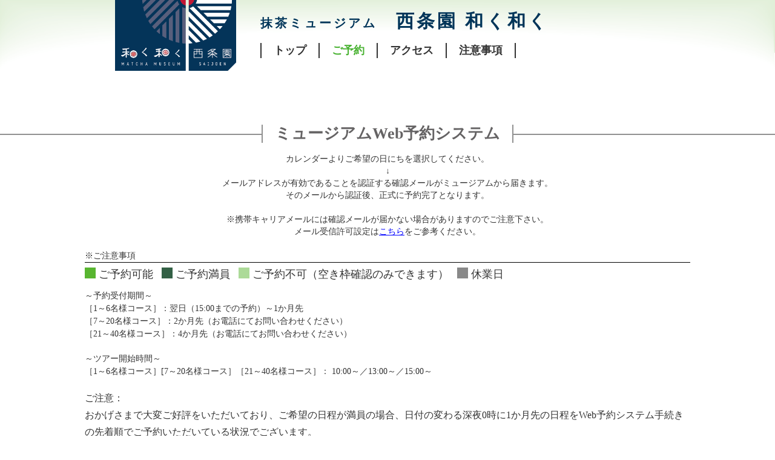

--- FILE ---
content_type: text/html; charset=UTF-8
request_url: https://museum.saijoen.jp/calendar-1-6-75-pay/?aid=990&ymd=1671408000&ym=2023-4
body_size: 40130
content:
<!DOCTYPE html>
<html lang="ja" class="no-js">
<head>
	<!-- Google tag (gtag.js) -->
	<script async src="https://www.googletagmanager.com/gtag/js?id=G-479H708TR5"></script>
	<script>
	  window.dataLayer = window.dataLayer || [];
	  function gtag(){dataLayer.push(arguments);}
	  gtag('js', new Date());

	  gtag('config', 'G-479H708TR5');
	  gtag('config', 'UA-147568999-1');
	</script>

	<meta charset="UTF-8">
	<meta name="viewport" content="width=device-width, initial-scale=1, minimal-ui">
	
	<title>1～6名様コース 75分プラン(有料) | 抹茶ミュージアム 西条園 和く和く</title>

<!-- All In One SEO Pack 3.6.2[497,545] -->
<script type="application/ld+json" class="aioseop-schema">{"@context":"https://schema.org","@graph":[{"@type":"Organization","@id":"https://museum.saijoen.jp/#organization","url":"https://museum.saijoen.jp/","name":"抹茶ミュージアム 西条園 和く和く","sameAs":[]},{"@type":"WebSite","@id":"https://museum.saijoen.jp/#website","url":"https://museum.saijoen.jp/","name":"抹茶ミュージアム 西条園 和く和く","publisher":{"@id":"https://museum.saijoen.jp/#organization"}},{"@type":"WebPage","@id":"https://museum.saijoen.jp/calendar-1-6-75-pay/#webpage","url":"https://museum.saijoen.jp/calendar-1-6-75-pay/","inLanguage":"ja","name":"1～6名様コース 75分プラン(有料)","isPartOf":{"@id":"https://museum.saijoen.jp/#website"},"breadcrumb":{"@id":"https://museum.saijoen.jp/calendar-1-6-75-pay/#breadcrumblist"},"datePublished":"2017-10-02T02:56:19+09:00","dateModified":"2017-10-02T02:56:19+09:00"},{"@type":"BreadcrumbList","@id":"https://museum.saijoen.jp/calendar-1-6-75-pay/#breadcrumblist","itemListElement":[{"@type":"ListItem","position":1,"item":{"@type":"WebPage","@id":"https://museum.saijoen.jp/","url":"https://museum.saijoen.jp/","name":"抹茶ミュージアム 西条園 和く和く"}},{"@type":"ListItem","position":2,"item":{"@type":"WebPage","@id":"https://museum.saijoen.jp/calendar-1-6-75-pay/","url":"https://museum.saijoen.jp/calendar-1-6-75-pay/","name":"1～6名様コース 75分プラン(有料)"}}]}]}</script>
<link rel="canonical" href="https://museum.saijoen.jp/calendar-1-6-75-pay/" />
<!-- All In One SEO Pack -->
<link rel='dns-prefetch' href='//s.w.org' />
		<script type="text/javascript">
			window._wpemojiSettings = {"baseUrl":"https:\/\/s.w.org\/images\/core\/emoji\/12.0.0-1\/72x72\/","ext":".png","svgUrl":"https:\/\/s.w.org\/images\/core\/emoji\/12.0.0-1\/svg\/","svgExt":".svg","source":{"concatemoji":"https:\/\/museum.saijoen.jp\/wp-includes\/js\/wp-emoji-release.min.js?ver=5.4.18"}};
			/*! This file is auto-generated */
			!function(e,a,t){var n,r,o,i=a.createElement("canvas"),p=i.getContext&&i.getContext("2d");function s(e,t){var a=String.fromCharCode;p.clearRect(0,0,i.width,i.height),p.fillText(a.apply(this,e),0,0);e=i.toDataURL();return p.clearRect(0,0,i.width,i.height),p.fillText(a.apply(this,t),0,0),e===i.toDataURL()}function c(e){var t=a.createElement("script");t.src=e,t.defer=t.type="text/javascript",a.getElementsByTagName("head")[0].appendChild(t)}for(o=Array("flag","emoji"),t.supports={everything:!0,everythingExceptFlag:!0},r=0;r<o.length;r++)t.supports[o[r]]=function(e){if(!p||!p.fillText)return!1;switch(p.textBaseline="top",p.font="600 32px Arial",e){case"flag":return s([127987,65039,8205,9895,65039],[127987,65039,8203,9895,65039])?!1:!s([55356,56826,55356,56819],[55356,56826,8203,55356,56819])&&!s([55356,57332,56128,56423,56128,56418,56128,56421,56128,56430,56128,56423,56128,56447],[55356,57332,8203,56128,56423,8203,56128,56418,8203,56128,56421,8203,56128,56430,8203,56128,56423,8203,56128,56447]);case"emoji":return!s([55357,56424,55356,57342,8205,55358,56605,8205,55357,56424,55356,57340],[55357,56424,55356,57342,8203,55358,56605,8203,55357,56424,55356,57340])}return!1}(o[r]),t.supports.everything=t.supports.everything&&t.supports[o[r]],"flag"!==o[r]&&(t.supports.everythingExceptFlag=t.supports.everythingExceptFlag&&t.supports[o[r]]);t.supports.everythingExceptFlag=t.supports.everythingExceptFlag&&!t.supports.flag,t.DOMReady=!1,t.readyCallback=function(){t.DOMReady=!0},t.supports.everything||(n=function(){t.readyCallback()},a.addEventListener?(a.addEventListener("DOMContentLoaded",n,!1),e.addEventListener("load",n,!1)):(e.attachEvent("onload",n),a.attachEvent("onreadystatechange",function(){"complete"===a.readyState&&t.readyCallback()})),(n=t.source||{}).concatemoji?c(n.concatemoji):n.wpemoji&&n.twemoji&&(c(n.twemoji),c(n.wpemoji)))}(window,document,window._wpemojiSettings);
		</script>
		<style type="text/css">
img.wp-smiley,
img.emoji {
	display: inline !important;
	border: none !important;
	box-shadow: none !important;
	height: 1em !important;
	width: 1em !important;
	margin: 0 .07em !important;
	vertical-align: -0.1em !important;
	background: none !important;
	padding: 0 !important;
}
</style>
	<link rel='stylesheet' id='wp-block-library-css'  href='https://museum.saijoen.jp/wp-includes/css/dist/block-library/style.min.css?ver=5.4.18' type='text/css' media='all' />
<link rel='stylesheet' id='reset-css'  href='https://museum.saijoen.jp/wp-content/themes/museum/css/reset.css?ver=5.4.18' type='text/css' media='all' />
<link rel='stylesheet' id='base-css'  href='https://museum.saijoen.jp/wp-content/themes/museum/css/base.css?ver=1.0.1' type='text/css' media='all' />
<link rel='stylesheet' id='common-contents-css'  href='https://museum.saijoen.jp/wp-content/themes/museum/css/contents.css?ver=1.0.5' type='text/css' media='all' />
<link rel='stylesheet' id='flexslider-css'  href='https://museum.saijoen.jp/wp-content/themes/museum/css/flexslider.css?ver=1.0.0' type='text/css' media='all' />
<link rel='stylesheet' id='colorbox-css'  href='https://museum.saijoen.jp/wp-content/themes/museum/js/colorbox/colorbox.css?ver=1.0.0' type='text/css' media='all' />
<link rel='stylesheet' id='factory-common-css'  href='https://museum.saijoen.jp/wp-content/themes/museum/css/style.css?ver=1.0.5' type='text/css' media='all' />
<link rel='stylesheet' id='mts_simple_booking_front-css'  href='https://museum.saijoen.jp/wp-content/plugins/mts-simple-booking/css/mtssb-front.css?ver=5.4.18' type='text/css' media='all' />
<script type='text/javascript' src='https://museum.saijoen.jp/wp-includes/js/jquery/jquery.js?ver=1.12.4-wp'></script>
<script type='text/javascript' src='https://museum.saijoen.jp/wp-includes/js/jquery/jquery-migrate.min.js?ver=1.4.1'></script>
<script type='text/javascript' src='https://museum.saijoen.jp/wp-content/themes/museum/js/colorbox/jquery.colorbox-min.js?ver=1.0.0'></script>
<script type='text/javascript' src='https://museum.saijoen.jp/wp-content/themes/museum/js/jquery.flexslider-min.js?ver=1.0.0'></script>
<link rel='https://api.w.org/' href='https://museum.saijoen.jp/wp-json/' />
<link rel="EditURI" type="application/rsd+xml" title="RSD" href="https://museum.saijoen.jp/xmlrpc.php?rsd" />
<link rel="wlwmanifest" type="application/wlwmanifest+xml" href="https://museum.saijoen.jp/wp-includes/wlwmanifest.xml" /> 
<meta name="generator" content="WordPress 5.4.18" />
<link rel='shortlink' href='https://museum.saijoen.jp/?p=995' />
<link rel="alternate" type="application/json+oembed" href="https://museum.saijoen.jp/wp-json/oembed/1.0/embed?url=https%3A%2F%2Fmuseum.saijoen.jp%2Fcalendar-1-6-75-pay%2F" />
<link rel="alternate" type="text/xml+oembed" href="https://museum.saijoen.jp/wp-json/oembed/1.0/embed?url=https%3A%2F%2Fmuseum.saijoen.jp%2Fcalendar-1-6-75-pay%2F&#038;format=xml" />
<script type="text/javascript">
	window._se_plugin_version = '8.1.9';
</script>
<link rel="icon" href="https://museum.saijoen.jp/wp-content/uploads/2019/06/cropped-favicon-32x32.png" sizes="32x32" />
<link rel="icon" href="https://museum.saijoen.jp/wp-content/uploads/2019/06/cropped-favicon-192x192.png" sizes="192x192" />
<link rel="apple-touch-icon" href="https://museum.saijoen.jp/wp-content/uploads/2019/06/cropped-favicon-180x180.png" />
<meta name="msapplication-TileImage" content="https://museum.saijoen.jp/wp-content/uploads/2019/06/cropped-favicon-270x270.png" />
	
		
	<script type="text/javascript">
		jQuery( function( $ ) {
			
			$('#header-menu-button').on('click', function(e) {
				e.preventDefault();
				var $this = $(this);
				var $list = $('.factory-menu-list');
				if (0 !== $list.length) {
					if ($this.hasClass('close')) {
						$this.removeClass('close');
						$list.css('height', '0px');
					} else {
						$this.addClass('close');
						$list.css('height', $list[0].scrollHeight + 'px');
					}
				}
			});
			
			$('#holiday-popup-button,#holiday-popup-button-menu').colorbox({
				iframe : true,
				width    : '90%',
				maxWidth : '500px',
				height   : '80%',
				maxHeight: '514px',
				fixed    : true
			});
			
			
				$(document).on('click', '.booking-contents td.day-box:not(.disable):not(.no-day), .booking-contents table td.day-box.past.clickable', function() {
					var hrefs = $(this).find('a').attr('href').split('#');
					if (0 !== hrefs.length) {
						$.colorbox({
							iframe    : true,
							href      : hrefs[0] + '&date_select_window=1',
							//scrolling : false,
							width     : $(window).width() > 500 ? '500px' : '300px',
							height    : '80%',
							fixed     : true,
							onComplete: function() {
								if( parseInt( $(window).width() ) < 740  ){
									setTimeout(function(){
										$.colorbox.position(0);
									},1000);
								}
							}
						});
					}
				});
				
				$(document).on('click', '.day-calendar .booking-timelink', function(e) {
					e.preventDefault();
					window.open($(this).attr('href'), '_top');
				});

					
						
		} );
	</script>
	<style type="text/css">
				
	</style>
</head>

<body>
	
	<div class="wrapper">

		
			<div class="factory">
				<div class="title-wrap">
					<div class="title">
						<div class="title-img">
							<a href="/"><img src="https://museum.saijoen.jp/wp-content/themes/museum/img/wakuwaku-logo.png" alt="和く和く MATCHA MUSEUM 西条園 SAIJOEN"></a>
						</div>
						<h1 class="title-text"><span>抹茶ミュージアム</span><span>西条園 和く和く</span></h1>
						<div class="header-menu">
							<a href="#" id="header-menu-button" class="sp"><span class="menu-bar"></span><span class="menu-text">MENU</span></a>
							<ul class="factory-menu-list">
								<li><a href="/">トップ</a></li><li><a href="/#course-list-new-plan"><span class="factory-menu-now">ご予約</span></a></li><li><a href="/#access-map">アクセス</a></li><li><a href="/#attention">注意事項</a></li>								<li class="sp"><a href="/holiday-information/" id="holiday-popup-button-menu">休館日のご案内</a></li>
							</ul>
						</div>
					</div>
				</div>
				<style>
					@media (min-width: 641px) {
						.factory-menu-list li.sp {
							display: none;
						}
					}
				</style>

		
	<div class="factory-head-title">
		<h2>ミュージアムWeb予約システム</h2>
	</div>


<div class="contents">
	<div class="booking-contents">

		
			<p class="calendar-notes">
				カレンダーよりご希望の日にちを選択してください。<br />
				↓<br />
				メールアドレスが有効であることを認証する確認メールがミュージアムから届きます。<br />
				そのメールから認証後、正式に予約完了となります。
			</p>
			<p class="calendar-notes">
				※携帯キャリアメールには確認メールが届かない場合がありますのでご注意下さい。<br />
				メール受信許可設定は<a href="https://museum.saijoen.jp/email-notice/" target="_blank" style="color:#00f; text-decoration:underline;">こちら</a>をご参考ください。
			</p>
			<div class="calendar-notice">
				<h3>※ご注意事項</h3>
				<p><i class="color-vacant"></i>ご予約可能</p>
				<p><i class="color-full"></i>ご予約満員</p>
				<p><i class="color-disable"></i>ご予約不可（空き枠確認のみできます）</p>
				<p><i class="color-holiday"></i>休業日</p>
			</div>
			<p>～予約受付期間～</p>
			<!--<p style="margin-bottom: 20px;">
				［1～6名様コース］［7～20名様コース］：翌日（15:00までの予約）～2か月先<br />
				［21～40名様コース］：2か月先（15:00までの予約）～4か月先
			</p>-->
			<p style="margin-bottom: 20px;">
				［1～6名様コース］：翌日（15:00までの予約）～1か月先<br />
				［7～20名様コース］：2か月先（お電話にてお問い合わせください）<br />
				［21～40名様コース］：4か月先（お電話にてお問い合わせください）
			</p>
			<p>～ツアー開始時間～</p>
			<p style="margin-bottom: 20px;">［1～6名様コース］[7～20名様コース］［21～40名様コース］： 10:00～／13:00～／15:00～</p>
			
			<div style="margin-bottom:50px;">
									<p style="font-size:16px;line-height:1.8em;margin-bottom:16px;">
						ご注意：<br />
						おかげさまで大変ご好評をいただいており、ご希望の日程が満員の場合、日付の変わる深夜0時に1か月先の日程をWeb予約システム手続きの先着順でご予約いただいている状況でございます。
					</p>
					<p style="font-size:16px;line-height:1.8em;margin-bottom:16px;">
						<!--<span style="color:#f00;">なお、団体のご予約により2ヶ月先の日程が満席となっている場合がございます。あらかじめご了承ください。</span><br />-->
						<span style="color:#f00;">なお、団体のご予約により1ヶ月先の日程が満席となっている場合がございます。あらかじめご了承ください。</span><br />
						<span style="color:#f00;font-weight:bold;">（1～6名様コース、7～20名様コース、21～40名様コースについて、それぞれコース別に席が確保されているわけではありません）</span>
					</p>
					<p style="font-size:16px;line-height:1.8em;margin-bottom:16px;">
						下記カレンダーにて予約開始日より前の予約状況をご確認いただくことが可能です。<br />
						<span style="color:#f00;">※空き枠確認だけで、実際の予約については予約開始日までできません。</span>
					</p>
																	<p style="line-height:1.8em;">ご予約後、弊社からの「自動送信メール」が届かないとのお問い合わせを多くいただいております。<br />弊社では、ご予約後に「自動返信メール」が『aiya_museum@matcha.jp』のアドレスより、お客様へお届けいたします。<br />ただし、Yahooメール・hotmail等をお使いの場合には、プロバイダによってサーバー側にてセキュリティの強化等により当店からのご連絡が迷惑メールと判断されている可能性がございます。<br />大変お手数ですが【matcha.jp】のドメインからのメールが受信できるよう、設定変更をお願いたします。<br />また、プロバイダによってはサーバー上で拒否する場合もございますので、その際にはご利用プロバイダにお問合せいただきますようお願いいたします。</p>
			</div>

		
		<div class="triple-calendars">    <div class="monthly-calendar first-calendar">
        <h3 class="calendar-title">1～6名様コース 75分プラン(有料)</h3>	<table data-year="2026" data-month="1">
<caption class="calendar-caption">2026年1月</caption>
        <thead>
        <tr class="header-row"><th class="week-title mon">月</th><th class="week-title tue">火</th><th class="week-title wed">水</th><th class="week-title thu">木</th><th class="week-title fri">金</th><th class="week-title sat">土</th><th class="week-title sun">日</th>        </thead>

<tr class="week-row">
<td class="day-box no-day"></td>
<td class="day-box no-day"></td>
<td class="day-box no-day"></td>
<td class="day-box thu disable closed holiday past" data-date="1"><div class="day-number">1</div><div class="calendar-mark">－</div></td>
<td class="day-box fri disable closed holiday past" data-date="2"><div class="day-number">2</div><div class="calendar-mark">－</div></td>
<td class="day-box sat disable closed holiday past" data-date="3"><div class="day-number">3</div><div class="calendar-mark">－</div></td>
<td class="day-box sun disable closed holiday past" data-date="4"><div class="day-number">4</div><div class="calendar-mark">－</div></td>
</tr>
<tr class="week-row">
<td class="day-box mon disable closed holiday past" data-date="5"><div class="day-number">5</div><div class="calendar-mark">－</div></td>
<td class="day-box tue disable closed past" data-date="6"><div class="day-number">6</div><div class="calendar-mark">－</div></td>
<td class="day-box wed disable closed past" data-date="7"><div class="day-number">7</div><div class="calendar-mark">－</div></td>
<td class="day-box thu disable closed past" data-date="8"><div class="day-number">8</div><div class="calendar-mark">－</div></td>
<td class="day-box fri disable closed past" data-date="9"><div class="day-number">9</div><div class="calendar-mark">－</div></td>
<td class="day-box sat disable closed past" data-date="10"><div class="day-number">10</div><div class="calendar-mark">－</div></td>
<td class="day-box sun disable closed past" data-date="11"><div class="day-number">11</div><div class="calendar-mark">－</div></td>
</tr>
<tr class="week-row">
<td class="day-box mon disable closed past" data-date="12"><div class="day-number">12</div><div class="calendar-mark">－</div></td>
<td class="day-box tue disable closed past" data-date="13"><div class="day-number">13</div><div class="calendar-mark">－</div></td>
<td class="day-box wed disable closed past" data-date="14"><div class="day-number">14</div><div class="calendar-mark">－</div></td>
<td class="day-box thu disable closed past" data-date="15"><div class="day-number">15</div><div class="calendar-mark">－</div></td>
<td class="day-box fri disable closed past" data-date="16"><div class="day-number">16</div><div class="calendar-mark">－</div></td>
<td class="day-box sat disable closed past" data-date="17"><div class="day-number">17</div><div class="calendar-mark">－</div></td>
<td class="day-box sun disable closed past" data-date="18"><div class="day-number">18</div><div class="calendar-mark">－</div></td>
</tr>
<tr class="week-row">
<td class="day-box mon disable closed past" data-date="19"><div class="day-number">19</div><div class="calendar-mark">－</div></td>
<td class="day-box tue disable closed past" data-date="20"><div class="day-number">20</div><div class="calendar-mark">－</div></td>
<td class="day-box wed disable closed past" data-date="21"><div class="day-number">21</div><div class="calendar-mark">－</div></td>
<td class="day-box thu disable closed past" data-date="22"><div class="day-number">22</div><div class="calendar-mark">－</div></td>
<td class="day-box fri disable closed past" data-date="23"><div class="day-number">23</div><div class="calendar-mark">－</div></td>
<td class="day-box sat disable closed past" data-date="24"><div class="day-number">24</div><div class="calendar-mark">－</div></td>
<td class="day-box sun disable closed today past" data-date="25"><div class="day-number">25</div><div class="calendar-mark">－</div></td>
</tr>
<tr class="week-row">
<td class="day-box mon disable closed past" data-date="26"><div class="day-number">26</div><div class="calendar-mark">－</div></td>
<td class="day-box tue full" data-date="27"><div class="day-number">27<br /><span style="font-size: 20px;">満員</span></div><div class="calendar-mark"><a class="calendar-daylink" href="https://museum.saijoen.jp/calendar-1-6-75-pay/?aid=990&amp;ymd=1769472000">×</a></div></td>
<td class="day-box wed booked" data-date="28"><div class="day-number">28</div><div class="calendar-mark"><a class="calendar-daylink" href="https://museum.saijoen.jp/calendar-1-6-75-pay/?aid=990&amp;ymd=1769558400">○</a></div></td>
<td class="day-box thu full" data-date="29"><div class="day-number">29<br /><span style="font-size: 20px;">満員</span></div><div class="calendar-mark"><a class="calendar-daylink" href="https://museum.saijoen.jp/calendar-1-6-75-pay/?aid=990&amp;ymd=1769644800">×</a></div></td>
<td class="day-box fri booked" data-date="30"><div class="day-number">30</div><div class="calendar-mark"><a class="calendar-daylink" href="https://museum.saijoen.jp/calendar-1-6-75-pay/?aid=990&amp;ymd=1769731200">○</a></div></td>
<td class="day-box sat full" data-date="31"><div class="day-number">31<br /><span style="font-size: 20px;">満員</span></div><div class="calendar-mark"><a class="calendar-daylink" href="https://museum.saijoen.jp/calendar-1-6-75-pay/?aid=990&amp;ymd=1769817600">×</a></div></td>
<td class="day-box no-day"></td>
</tr>

	</table>
	        <div class="monthly-prev-next">
            <div class="monthly-prev"><span class="no-link">3月</span></div>
            <div class="monthly-next"><a href="/calendar-1-6-75-pay/?aid=990&amp;ymd=1671408000&amp;ym=2026-2">5月</a></div>
            <br style="clear:both" />
        </div>


	</div>

<div class="calendar-notice"><p><i class="color-vacant"></i>ご予約可能</p><p><i class="color-full"></i>ご予約満員</p><p><i class="color-disable"></i>ご予約不可（空き枠確認のみできます）</p><p><i class="color-holiday"></i>休業日</p></div>    <div class="monthly-calendar">
        <h3 class="calendar-title">1～6名様コース 75分プラン(有料)</h3>	<table data-year="2026" data-month="1">
<caption class="calendar-caption">2026年1月</caption>
        <thead>
        <tr class="header-row"><th class="week-title mon">月</th><th class="week-title tue">火</th><th class="week-title wed">水</th><th class="week-title thu">木</th><th class="week-title fri">金</th><th class="week-title sat">土</th><th class="week-title sun">日</th>        </thead>

<tr class="week-row">
<td class="day-box no-day"></td>
<td class="day-box no-day"></td>
<td class="day-box no-day"></td>
<td class="day-box thu disable closed holiday past" data-date="1"><div class="day-number">1</div><div class="calendar-mark">－</div></td>
<td class="day-box fri disable closed holiday past" data-date="2"><div class="day-number">2</div><div class="calendar-mark">－</div></td>
<td class="day-box sat disable closed holiday past" data-date="3"><div class="day-number">3</div><div class="calendar-mark">－</div></td>
<td class="day-box sun disable closed holiday past" data-date="4"><div class="day-number">4</div><div class="calendar-mark">－</div></td>
</tr>
<tr class="week-row">
<td class="day-box mon disable closed holiday past" data-date="5"><div class="day-number">5</div><div class="calendar-mark">－</div></td>
<td class="day-box tue disable closed past" data-date="6"><div class="day-number">6</div><div class="calendar-mark">－</div></td>
<td class="day-box wed disable closed past" data-date="7"><div class="day-number">7</div><div class="calendar-mark">－</div></td>
<td class="day-box thu disable closed past" data-date="8"><div class="day-number">8</div><div class="calendar-mark">－</div></td>
<td class="day-box fri disable closed past" data-date="9"><div class="day-number">9</div><div class="calendar-mark">－</div></td>
<td class="day-box sat disable closed past" data-date="10"><div class="day-number">10</div><div class="calendar-mark">－</div></td>
<td class="day-box sun disable closed past" data-date="11"><div class="day-number">11</div><div class="calendar-mark">－</div></td>
</tr>
<tr class="week-row">
<td class="day-box mon disable closed past" data-date="12"><div class="day-number">12</div><div class="calendar-mark">－</div></td>
<td class="day-box tue disable closed past" data-date="13"><div class="day-number">13</div><div class="calendar-mark">－</div></td>
<td class="day-box wed disable closed past" data-date="14"><div class="day-number">14</div><div class="calendar-mark">－</div></td>
<td class="day-box thu disable closed past" data-date="15"><div class="day-number">15</div><div class="calendar-mark">－</div></td>
<td class="day-box fri disable closed past" data-date="16"><div class="day-number">16</div><div class="calendar-mark">－</div></td>
<td class="day-box sat disable closed past" data-date="17"><div class="day-number">17</div><div class="calendar-mark">－</div></td>
<td class="day-box sun disable closed past" data-date="18"><div class="day-number">18</div><div class="calendar-mark">－</div></td>
</tr>
<tr class="week-row">
<td class="day-box mon disable closed past" data-date="19"><div class="day-number">19</div><div class="calendar-mark">－</div></td>
<td class="day-box tue disable closed past" data-date="20"><div class="day-number">20</div><div class="calendar-mark">－</div></td>
<td class="day-box wed disable closed past" data-date="21"><div class="day-number">21</div><div class="calendar-mark">－</div></td>
<td class="day-box thu disable closed past" data-date="22"><div class="day-number">22</div><div class="calendar-mark">－</div></td>
<td class="day-box fri disable closed past" data-date="23"><div class="day-number">23</div><div class="calendar-mark">－</div></td>
<td class="day-box sat disable closed past" data-date="24"><div class="day-number">24</div><div class="calendar-mark">－</div></td>
<td class="day-box sun disable closed today past" data-date="25"><div class="day-number">25</div><div class="calendar-mark">－</div></td>
</tr>
<tr class="week-row">
<td class="day-box mon disable closed past" data-date="26"><div class="day-number">26</div><div class="calendar-mark">－</div></td>
<td class="day-box tue full" data-date="27"><div class="day-number">27<br /><span style="font-size: 20px;">満員</span></div><div class="calendar-mark"><a class="calendar-daylink" href="https://museum.saijoen.jp/calendar-1-6-75-pay/?aid=990&amp;ymd=1769472000">×</a></div></td>
<td class="day-box wed booked" data-date="28"><div class="day-number">28</div><div class="calendar-mark"><a class="calendar-daylink" href="https://museum.saijoen.jp/calendar-1-6-75-pay/?aid=990&amp;ymd=1769558400">○</a></div></td>
<td class="day-box thu full" data-date="29"><div class="day-number">29<br /><span style="font-size: 20px;">満員</span></div><div class="calendar-mark"><a class="calendar-daylink" href="https://museum.saijoen.jp/calendar-1-6-75-pay/?aid=990&amp;ymd=1769644800">×</a></div></td>
<td class="day-box fri booked" data-date="30"><div class="day-number">30</div><div class="calendar-mark"><a class="calendar-daylink" href="https://museum.saijoen.jp/calendar-1-6-75-pay/?aid=990&amp;ymd=1769731200">○</a></div></td>
<td class="day-box sat full" data-date="31"><div class="day-number">31<br /><span style="font-size: 20px;">満員</span></div><div class="calendar-mark"><a class="calendar-daylink" href="https://museum.saijoen.jp/calendar-1-6-75-pay/?aid=990&amp;ymd=1769817600">×</a></div></td>
<td class="day-box no-day"></td>
</tr>

	</table>
	        <div class="monthly-prev-next">
            <div class="monthly-prev"><span class="no-link">3月</span></div>
            <div class="monthly-next"><a href="/calendar-1-6-75-pay/?aid=990&amp;ymd=1671408000&amp;ym=2026-2">5月</a></div>
            <br style="clear:both" />
        </div>


	</div>

<div class="calendar-notice"><p><i class="color-vacant"></i>ご予約可能</p><p><i class="color-full"></i>ご予約満員</p><p><i class="color-disable"></i>ご予約不可（空き枠確認のみできます）</p><p><i class="color-holiday"></i>休業日</p></div>    <div class="monthly-calendar">
        <h3 class="calendar-title">1～6名様コース 75分プラン(有料)</h3>	<table data-year="2026" data-month="1">
<caption class="calendar-caption">2026年1月</caption>
        <thead>
        <tr class="header-row"><th class="week-title mon">月</th><th class="week-title tue">火</th><th class="week-title wed">水</th><th class="week-title thu">木</th><th class="week-title fri">金</th><th class="week-title sat">土</th><th class="week-title sun">日</th>        </thead>

<tr class="week-row">
<td class="day-box no-day"></td>
<td class="day-box no-day"></td>
<td class="day-box no-day"></td>
<td class="day-box thu disable closed holiday past" data-date="1"><div class="day-number">1</div><div class="calendar-mark">－</div></td>
<td class="day-box fri disable closed holiday past" data-date="2"><div class="day-number">2</div><div class="calendar-mark">－</div></td>
<td class="day-box sat disable closed holiday past" data-date="3"><div class="day-number">3</div><div class="calendar-mark">－</div></td>
<td class="day-box sun disable closed holiday past" data-date="4"><div class="day-number">4</div><div class="calendar-mark">－</div></td>
</tr>
<tr class="week-row">
<td class="day-box mon disable closed holiday past" data-date="5"><div class="day-number">5</div><div class="calendar-mark">－</div></td>
<td class="day-box tue disable closed past" data-date="6"><div class="day-number">6</div><div class="calendar-mark">－</div></td>
<td class="day-box wed disable closed past" data-date="7"><div class="day-number">7</div><div class="calendar-mark">－</div></td>
<td class="day-box thu disable closed past" data-date="8"><div class="day-number">8</div><div class="calendar-mark">－</div></td>
<td class="day-box fri disable closed past" data-date="9"><div class="day-number">9</div><div class="calendar-mark">－</div></td>
<td class="day-box sat disable closed past" data-date="10"><div class="day-number">10</div><div class="calendar-mark">－</div></td>
<td class="day-box sun disable closed past" data-date="11"><div class="day-number">11</div><div class="calendar-mark">－</div></td>
</tr>
<tr class="week-row">
<td class="day-box mon disable closed past" data-date="12"><div class="day-number">12</div><div class="calendar-mark">－</div></td>
<td class="day-box tue disable closed past" data-date="13"><div class="day-number">13</div><div class="calendar-mark">－</div></td>
<td class="day-box wed disable closed past" data-date="14"><div class="day-number">14</div><div class="calendar-mark">－</div></td>
<td class="day-box thu disable closed past" data-date="15"><div class="day-number">15</div><div class="calendar-mark">－</div></td>
<td class="day-box fri disable closed past" data-date="16"><div class="day-number">16</div><div class="calendar-mark">－</div></td>
<td class="day-box sat disable closed past" data-date="17"><div class="day-number">17</div><div class="calendar-mark">－</div></td>
<td class="day-box sun disable closed past" data-date="18"><div class="day-number">18</div><div class="calendar-mark">－</div></td>
</tr>
<tr class="week-row">
<td class="day-box mon disable closed past" data-date="19"><div class="day-number">19</div><div class="calendar-mark">－</div></td>
<td class="day-box tue disable closed past" data-date="20"><div class="day-number">20</div><div class="calendar-mark">－</div></td>
<td class="day-box wed disable closed past" data-date="21"><div class="day-number">21</div><div class="calendar-mark">－</div></td>
<td class="day-box thu disable closed past" data-date="22"><div class="day-number">22</div><div class="calendar-mark">－</div></td>
<td class="day-box fri disable closed past" data-date="23"><div class="day-number">23</div><div class="calendar-mark">－</div></td>
<td class="day-box sat disable closed past" data-date="24"><div class="day-number">24</div><div class="calendar-mark">－</div></td>
<td class="day-box sun disable closed today past" data-date="25"><div class="day-number">25</div><div class="calendar-mark">－</div></td>
</tr>
<tr class="week-row">
<td class="day-box mon disable closed past" data-date="26"><div class="day-number">26</div><div class="calendar-mark">－</div></td>
<td class="day-box tue full" data-date="27"><div class="day-number">27<br /><span style="font-size: 20px;">満員</span></div><div class="calendar-mark"><a class="calendar-daylink" href="https://museum.saijoen.jp/calendar-1-6-75-pay/?aid=990&amp;ymd=1769472000">×</a></div></td>
<td class="day-box wed booked" data-date="28"><div class="day-number">28</div><div class="calendar-mark"><a class="calendar-daylink" href="https://museum.saijoen.jp/calendar-1-6-75-pay/?aid=990&amp;ymd=1769558400">○</a></div></td>
<td class="day-box thu full" data-date="29"><div class="day-number">29<br /><span style="font-size: 20px;">満員</span></div><div class="calendar-mark"><a class="calendar-daylink" href="https://museum.saijoen.jp/calendar-1-6-75-pay/?aid=990&amp;ymd=1769644800">×</a></div></td>
<td class="day-box fri booked" data-date="30"><div class="day-number">30</div><div class="calendar-mark"><a class="calendar-daylink" href="https://museum.saijoen.jp/calendar-1-6-75-pay/?aid=990&amp;ymd=1769731200">○</a></div></td>
<td class="day-box sat full" data-date="31"><div class="day-number">31<br /><span style="font-size: 20px;">満員</span></div><div class="calendar-mark"><a class="calendar-daylink" href="https://museum.saijoen.jp/calendar-1-6-75-pay/?aid=990&amp;ymd=1769817600">×</a></div></td>
<td class="day-box no-day"></td>
</tr>

	</table>
	        <div class="monthly-prev-next">
            <div class="monthly-prev"><span class="no-link">3月</span></div>
            <div class="monthly-next"><a href="/calendar-1-6-75-pay/?aid=990&amp;ymd=1671408000&amp;ym=2026-2">5月</a></div>
            <br style="clear:both" />
        </div>


	</div>

</div>
					
			
	<div style="display:none;">
		<div id="booking-timetable-disable-popup" class="wrapper">
			<div class="contents">
				<div class="booking-contents">
					<div class="monthly-calendar day-calendar">
						<table class="mtssb-timetable-link">
							<caption>
								<div class="mtssb-timetable-name">1～6名様コース 75分プラン(有料)</div>
								<div class="mtssb-timetable-date">
									<p class="timetable-title">[空き枠確認]</p>
									<p class="selected-date" id="booking-timetable-disable-date"></p>
									<p style="color:#f00;font-size:18px;line-height:1.6em;">※空き枠確認だけで<br class="sp" />予約はできません。</p>
								</div>
							</caption>
							<tbody id="booking-timetable-disable-timetable"></tbody>
						</table>
					</div>
					<div class="date-select-window-notes">
						<p style="color:#333;">おかげさまで大変ご好評をいただいており、ご希望の日程が満員の場合、日付の変わる深夜0時に1か月先の日程をWeb予約システム手続きの先着順でご予約いただいている状況でございます。</p>
						<p style="margin-top:10px;">なお、団体のご予約により1ヶ月先の日程が満席となっている場合がございます。あらかじめご了承ください。</p>
						<p style="font-weight:bold;margin-bottom:10px;">（1～6名様コース、7～20名様コース、21～40名様コースについて、それぞれコース別に席が確保されているわけではありません）</p>
						<!--<p style="color:#333;margin-top:10px;">＜MATCHAフライデー！＞毎週金曜日の午前中は1～6名様コースのみのご案内となりますので、是非ご活用ください。</p>-->
					</div>
				</div>
			</div><!-- /#contents -->
		</div>
	</div>
	<script>
		jQuery(function($) {
			$('.monthly-calendar .disable:not(.closed):not(.holiday)').on('click', function() {
				var $table = $(this).parents('table');
				var year   = Number($table.data('year'));
				var month  = Number($table.data('month'));
				var date   = Number($(this).data('date'));
				if (! year || ! month || ! date) {
					return;
				}
				$.ajax({
					url      : 'https://museum.saijoen.jp/wp-admin/admin-ajax.php?action=get_booking_date',
					method   : 'post',
					dataType : 'json',
					data     : {
						article : 990,
						date    : year + '/' + month + '/' + date
					}
				}).done(function(data) {
					var capacity = data.hasOwnProperty('capacity') && data.capacity ? Number(data.capacity) : 0;
					var $tbody = $('#booking-timetable-disable-timetable');
					if (data.hasOwnProperty('timetable') && data.timetable.length > 0 && 0 !== $tbody.length) {
						$('#booking-timetable-disable-date').text(data.hasOwnProperty('date') ? data.date : '');
						$tbody.empty();
						for (var i = 0, len = data.timetable.length; i < len; i++) {
							var item = data.timetable[i];
							var mark = 'vacant';
							if (item.hasOwnProperty('booked') && item.booked > 0) {
								mark = capacity > item.booked ? 'booked' : 'full';
							}
							$tbody.append(
								$('<tr/>').append(
									0 === i ? $('<th rowspan="3" />').text('1～6名様コース 75分プラン(有料)') : null,
									$('<td/>').append(
										$('<span class="booking-status-mark" />').addClass(mark).text('full' !== mark ? '○' : '×'),
										$('<span style="font-weight:bold;" />').css('color', 'full' !== mark ? '' : '#888888').text(item.time + ' ～ '),
										'booked' === mark ? $('<span style="margin-left: 5px;" />').text('あと' + (capacity - item.booked) + '名') : null
									)
								)
							);
						}
						$.colorbox({
							inline    : true,
							href      : '#booking-timetable-disable-popup',
							width     : $(window).width() > 500 ? '500px' : '300px',
							height    : '80%',
							fixed     : true,
							onComplete: function() {
								if( parseInt( $(window).width() ) < 740  ){
									setTimeout(function(){
										$.colorbox.position(0);
									},1000);
								}
							}
						});
					}
				});
			});
		});
	</script>
	<style>
		 
		.booking-contents table td.day-box.disable:not(.past):not(.holiday),
		.booking-contents .calendar-notice i.color-disable {
			background-color: #acda98;
		}
		.booking-contents .calendar-notice i.color-holiday {
			background-color: #898989;
		}
		.disable:not(.past):not(.holiday) .day-number {
			text-decoration: underline;
		}
		#booking-timetable-disable-popup {
			min-height: calc(100% - 20px);
			padding: 10px 0;
			background-color: #fff;
		}
		.monthly-calendar .disable:not(.closed):not(.holiday) {
			cursor: pointer;
		}
		.monthly-calendar .disable:not(.closed):not(.holiday):hover {
			opacity: 0.5;
		}
		#cboxLoadedContent .booking-contents {
			margin-bottom: 0;
		}
	</style>

				
			<div class="booking-tel">
				<h3>お電話からのご予約</h3>
				<p>受付時間内に、お電話いただければ、スタッフが対応させていただきます。<br>予約受付時間 9：30～17：00</p>
				<span href="tel:0563-77-6572" class="tel-button"><span>0563-77-6572</span></span>
			</div>
			
		
	</div>
</div><!-- /#contents -->
<style>
	.post-password-form {
		text-align: center;
		margin: 40px 0;
		font-size: 16px;
		line-height: 1.6em;
	}
</style>
<script>
window.now_date = new Date().getDate();
setInterval(function() {
	if (new Date().getDate() !== window.now_date) {
		location.reload();
	}
}, 1000);
</script>

	</div><!-- .factory end -->
	<div class="footer">
		<img src="https://museum.saijoen.jp/wp-content/themes/museum/img/wakuwaku-logo.png" alt="あいや 明治二十一年創業 お抹茶ひとすじ" class="footer-logo ml40" />
		<p class="footer-info ml40">
			<span style="font-size:18px; margin-bottom:10px;">抹茶ミュージアム 西条園 和く和く</span><br />
			<span><span>〒445-0894</span><span>愛知県西尾市上町横町屋敷15番地</span></span>
			<span><span>TEL:0563-77-6572</span><span>FAX:0563-55-0010</span></span><br />
			<span><a href="https://museum.saijoen.jp/privacy-policy">プライバシーポリシー</a></span>
		</p>
		<p class="footer-copyright">&copy; AIYA CO., LTD. All Rights Reserved.</p>
	</div>
	
	
</div><!-- wrapper end -->

<script type='text/javascript' src='https://museum.saijoen.jp/wp-includes/js/wp-embed.min.js?ver=5.4.18'></script>

</body>
</html>


--- FILE ---
content_type: text/css
request_url: https://museum.saijoen.jp/wp-content/themes/museum/css/reset.css?ver=5.4.18
body_size: 1476
content:
/*html5doctor.com Reset Stylesheetv1.6.1Last Updated: 2010-09-17Author: Richard Clark - http://richclarkdesign.com Twitter: @rich_clark*/
html,body,div,span,object,iframe,h1,h2,h3,h4,h5,h6,p,blockquote,pre,abbr,address,cite,code,del,dfn,em,img,ins,kbd,q,samp,small,strong,sub,sup,var,b,i,dl,dt,dd,ol,ul,li,fieldset,form,label,legend,table,caption,tbody,tfoot,thead,tr,th,td,article,aside,canvas,details,figcaption,figure,footer,header,hgroup,menu,nav,section,summary,time,mark,audio,video{margin:0;padding:0;border:0;outline:0;font-size:100%;vertical-align:bottom;background:transparent;}
body{line-height:1;-webkit-text-size-adjust:100%;}
article,aside,details,figcaption,figure,footer,header,hgroup,menu,nav,section{display:block;}
ul{list-style:none;}
blockquote,q{quotes:none;}
blockquote:before, blockquote:after,q:before,q:after{content:'';content:none;}
a{margin:0;padding:0;font-size:100%;vertical-align:baseline;background:transparent;}
/*change colours to suit your needs*/
ins{background-color:#ff9;color:#000;text-decoration:none;}
/*change colours to suit your needs*/
mark{background-color:#ff9;color:#000;font-style:italic;font-weight:bold;}
del{text-decoration:line-through;}
abbr[title],dfn[title]{border-bottom:1px dotted;cursor:help;}
table{border-collapse:collapse;border-spacing:0;}
/*change border colour to suit your needs*/
hr{display:block;height:1px;border:0;border-top:1px solid #cccccc;margin:1em 0;padding:0;}
input,select{vertical-align:middle;}


--- FILE ---
content_type: text/css
request_url: https://museum.saijoen.jp/wp-content/themes/museum/css/base.css?ver=1.0.1
body_size: 4370
content:
@charset "utf-8";

@keyframes fadeIn {
    0% {opacity: 0}
    100% {opacity: 1}
}

@-webkit-keyframes fadeIn {
    0% {opacity: 0}
    100% {opacity: 1}
}

@keyframes fadeOut {
    0% {opacity: 1}
    100% {opacity: 0}
}

@-webkit-keyframes fadeOut {
    0% {opacity: 1}
    100% {opacity: 0}
}

html {
	overflow-y: scroll;
}

a {
	color: #333;
}

a:link {
	text-decoration: none;
}

a:hover {
	text-decoration: underline;
}

a:hover img {
	opacity: .8;
}

img {
	max-width: 100%;
}

.wrapper {
	color: #333;
	font-size: 14px;
	line-height: 150%;
	font-family:"游明朝", YuMincho, "ヒラギノ明朝 ProN W3", "Hiragino Mincho ProN", "HG明朝E", "ＭＳ Ｐ明朝", "ＭＳ 明朝", serif;
}

.inline-block {
	display: inline-block;
}

@media (min-width:641px) {
	.pc {
		display:block;
	}
	.pc-inline {
		display: inline;
	}
	.pc-inline-block {
		display: inline-block;
	}
	.sp,
	.sp-inline,
	.sp-inline-block {
		display:none;
	}
}
@media (max-width:640px) {
	.pc,
	.pc-inline,
	.pc-inline-block {
		display: none;
	}
	.sp {
		display:block;
	}
	.sp-inline {
		display: inline;
	}
	.sp-inline-block {
		display: inline-block;
	}
}

/*----------------------------------
 margin
------------------------------------*/
.mt10 {margin-top:10px;}
.mt20 {margin-top:20px;}
.mt30 {margin-top:30px;}
.mt40 {margin-top:40px;}
.mt50 {margin-top:50px;}
.mt60 {margin-top:60px;}
.mt70 {margin-top:70px;}
.mt80 {margin-top:80px;}
.mt90 {margin-top:90px;}
.mt100 {margin-top:100px;}
.mb10 {margin-bottom:10px;}
.mb20 {margin-bottom:20px;}
.mb30 {margin-bottom:30px;}
.mb40 {margin-bottom:40px;}
.mb50 {margin-bottom:50px;}
.mb60 {margin-bottom:60px;}
.mb70 {margin-bottom:70px;}
.mb80 {margin-bottom:80px;}
.mb90 {margin-bottom:90px;}
.mb100 {margin-bottom:100px;}
.mr10 {margin-right:10px;}
.mr20 {margin-right:20px;}
.mr30 {margin-right:30px;}
.mr40 {margin-right:40px;}
.mr50 {margin-right:50px;}
.mr60 {margin-right:60px;}
.mr70 {margin-right:70px;}
.mr80 {margin-right:80px;}
.mr90 {margin-right:90px;}
.mr100 {margin-right:100px;}
.ml10 {margin-left:10px;}
.ml20 {margin-left:20px;}
.ml30 {margin-left:30px;}
.ml40 {margin-left:40px;}
.ml50 {margin-left:50px;}
.ml60 {margin-left:60px;}
.ml70 {margin-left:70px;}
.ml80 {margin-left:80px;}
.ml90 {margin-left:90px;}
.ml100 {margin-left:100px;}

@media only screen and (max-width:767px){
.mt10 {margin-top:5px;}
.mt20 {margin-top:10px;}
.mt30 {margin-top:15px;}
.mt40 {margin-top:20px;}
.mt50 {margin-top:25px;}
.mb10 {margin-bottom:5px;}
.mb20 {margin-bottom:10px;}
.mb30 {margin-bottom:15px;}
.mb40 {margin-bottom:20px;}
.mb50 {margin-bottom:25px;}
.mr10 {margin-right:5px;}
.mr20 {margin-right:10px;}
.mr30 {margin-right:15px;}
.mr40 {margin-right:20px;}
.mr50 {margin-right:25px;}
.ml10 {margin-left:5px;}
.ml20 {margin-left:10px;}
.ml30 {margin-left:15px;}
.ml40 {margin-left:20px;}
.ml50 {margin-left:25px;}
}

/*----------------------------------
 aling
------------------------------------*/
.left {
	text-align:left;
}

.center {
	text-align:center;
}

.right {
	text-align:right;
	
}
.layoutCenter {
	margin:0 auto;
}

/*----------------------------------
 float
------------------------------------*/
.floatLeft {
	float:left;
}

.floatRight {
	float:right;
}

.fl-clear {
	clear:both;
}

.clearfix:before,
.clearfix:after,
.fl-clear-after:after {
	content: "";
	display: block;
	clear: both;
}

/*----------------------------------
 img_margin
------------------------------------*/
.center-block {
    display: block;
    margin-right: auto;
    margin-left: auto;
}

.img_responsive {
    display: block;
    max-width: 100%;
    height: auto;
}

/*----------------------------------
 fade-in fade-out 
------------------------------------*/
.fade-in {
	opacity: 1;
	-webkit-animation-name: fadeIn;
	        animation-name: fadeIn;
	-webkit-animation-duration: 0.5s;
	        animation-duration: 0.5s;
	-webkit-transform: none;
	        transform: none;
}

.fade-out {
	opacity: 0;
	-webkit-animation-name: fadeOut;
	        animation-name: fadeOut;
	-webkit-animation-duration: 0.5s;
	        animation-duration: 0.5s;
	-webkit-transform: none;
	        transform: none;
}


--- FILE ---
content_type: text/css
request_url: https://museum.saijoen.jp/wp-content/themes/museum/css/contents.css?ver=1.0.5
body_size: 30480
content:
@charset "UTF-8";

.contents {
	max-width: 1000px;
	margin: 30px auto 30px;
}

/*-- factory --*/

.factory {
	font-family:'ＤＦ平成ゴシック体W7','DFHSGothic\-W7';
}

/*-- title --*/

.factory .title-wrap {
	position: fixed;
	width: 100%;
	top: 0;
	left: 0;
	z-index: 9999;
	background-color: #fff;
}

.factory .title-wrap,
.factory .title-img {
	background-image: url(/wp-content/themes/museum/img/wakuwaku-header-bg01.png);
	background-size: 100% 100%;
	background-repeat: repeat no-repeat;
}

.factory .title {
	max-width: 900px;
	margin: 0 auto;
}

.factory .title::after {
	content: "";
	display: block;
	clear: both;
}

.factory .title-text {
	color: #003559;
	font-weight: bold;
	text-align: left;
	letter-spacing: 0.3em;
	padding: 20px 0;
}

.factory .title-text span {
	font-size: 30px;
	line-height: 1em;
	vertical-align: baseline;
}

.factory .title-text span:first-child {
	font-size: 20px;
	margin-right: 30px;
}

@media (min-width: 641px) {
	
	.factory {
		padding-top: 200px;
	}
	
	.factory .title-img {
		float: left;
		width: 200px;
		margin-right: 40px;
		background-image: none;
	}

	.wp-user-logged-in .factory .title-wrap {
		top: 32px;
	}
}

@media (max-width:640px) {
	
	.factory {
		padding-top: 256px;
	}
	
	.wp-user-logged-in .factory {
		padding-top: 220px;
	}
	
	.factory .title-wrap {
		background-image:none;
	}
	
	.factory .title-img {
		padding-bottom: 10px;
		margin-bottom: 10px;
	}
	
	.factory .title-img img {
		display: block;
		max-width: 200px;
		width: calc(100% - 40px);
		margin: 0 auto;
	}

	.factory .title-text {
		padding: 0 20px 20px;
		text-align: center;
	}
	
	.factory .title-text span {
		display: block;
		font-size: 24px;
	}
	
	.factory .title-text span:first-child {
		font-size: 16px;
		margin: 0 0 16px;
	}

	.header-menu {
		position: relative;
	}
	
	#header-menu-button {
		position: absolute;
		right: 15px;
		top: -15px;
		transform: translateY(-100%);
		width :40px;
		height: 50px;
		padding: 6px;
		border: 3px solid #333;
		border-radius: 6px;
	}
	#header-menu-button .menu-bar,
	#header-menu-button .menu-bar::before,
	#header-menu-button .menu-bar::after {
		content: "";
		display: block;
		width: 36px;
		height: 6px;
		background-color: #333;
	}
	#header-menu-button .menu-bar {
		position: relative;
		margin: 13px 2px;
	}
	#header-menu-button .menu-bar::before {
		position: absolute;
		top: -12px;
	}
	#header-menu-button .menu-bar::after {
		position: absolute;
		bottom: -12px;
	}
	#header-menu-button.close .menu-bar {
		transform: rotate(45deg);
	}
	#header-menu-button.close .menu-bar::before {
		top: 0;
		transform: rotate(90deg);
	}
	#header-menu-button.close .menu-bar::after {
		bottom: 0;
	}
	#header-menu-button .menu-text {
		position: absolute;
		bottom: 2px;
		left: 50%;
		transform: translateX(-50%);
		font-size: 14px;
		line-height: 16px;
		text-align: center;
	}
}

.factory-menu {
	max-width: 900px;
	margin: 50px auto;
}
.factory-menu-list {
	font-size: 0;
}
.factory-menu-list li {
	display: inline-block;
	font-size: 18px;
	font-weight: bold;
	padding: 0 20px;
	line-height: 25px;
}
@media (min-width: 641px) {
	.factory-menu-list li {
		border-right: 2px solid #333;
	}
	.factory-menu-list li:first-child {
		border-left: 2px solid #333;
	}
}
@media (max-width: 640px) {
	.factory-menu-list {
		height: 0;
		border-top: 1px solid #333;
		text-align: center;
		overflow: hidden;
		transition: height 0.5s;
	}
	.factory-menu-list li {
		width: 100%;
		padding: 0;
		border-bottom: 1px solid #333;
		margin-bottom: 0;
		box-sizing: border-box;
	}
	.factory-menu-list a {
		display: block;
		padding: 10px 0;
	}
}
.factory-menu-list a:hover {
	color: #49b232;
}
.factory-menu-now {
	color: #49b232;
}

/* booking-calendar */

.factory .factory-head-title {
	text-align: center;
	border-bottom: 2px solid #919191;
}

.factory .factory-head-title h2 {
	display: inline-block;
	background-color: #fff;
	color: #656364;
	font-size: 26px;
	font-weight: bold;
	line-height: 30px;
	padding: 0 20px;
	border-right: 2px solid #919191;
	border-left: 2px solid #919191;
	margin-bottom: -15px;
}

.booking-contents {
	margin-bottom: 70px;
}

.booking-contents .calendar-title {
	font-size: 20px;
	font-weight: bold;
	text-align: center;
	line-height: 25px;
	margin-bottom: 20px;
}

.booking-contents .calendar-notes {
	font-size: 14px;
	text-align: center;
	line-height: 20px;
	margin-bottom: 20px;
}

.booking-tel h3 {
	color: #7f9c04;
	font-size: 26px;
	font-weight: bold;
	text-align: center;
	line-height: 30px;
	margin-bottom: 20px;
}

.booking-tel p {
	font-size: 16px;
	font-weight: bold;
	text-align: center;
	line-height: 25px;
	margin-bottom: 20px;
}

.booking-tel .tel-button {
	display: block;
	width: 100%;
	max-width: 400px;
	height: 50px;
	color: #7f9c04;
	font-size: 26px;
	font-weight: bold;
	text-align: center;
	font-family: "Apple TP", "Hiragino Kaku Gothic Pro", "ヒラギノ角ゴ Pro W3", メイリオ, Meiryo, "ＭＳ Ｐゴシック", "Helvetica Neue", Helvetica, Arial, sans-serif;
	line-height: 50px;
	border-top: 3px solid #898989;
	border-bottom: 3px solid #898989;
	margin: 0 auto;
	vertical-align: middle;
}

.booking-tel .tel-button::before {
	content: "";
	display: inline-block;
	width: 50px;
	height: 50px;
	background-image: url(/wp-content/themes/museum/img/tel.png);
	background-size: auto 100%;
	background-position: center center;
	background-repeat: no-repeat;
}

.booking-tel .tel-button span {
	display: inline-block;
	vertical-align: top;
}

.booking-tel a.tel-button:hover {
	text-decoration: none;
	opacity: 0.6;
}

.booking-contents .triple-calendars {
	margin-bottom: 70px;
}

.booking-contents .calendar-banner {
	display: block;
	width: 100%;
	height: auto;
	margin-top: -30px;
	margin-bottom: 70px;
}

.booking-contents .calendar-banner img {
	width: 100%;
	height: auto;
}

.booking-contents .mix-calendar,
.booking-contents .monthly-calendar {
	position: relative;
	font-family: "Apple TP", "Hiragino Kaku Gothic Pro", "ヒラギノ角ゴ Pro W3", メイリオ, Meiryo, "ＭＳ Ｐゴシック", "Helvetica Neue", Helvetica, Arial, sans-serif;
	margin-bottom: 70px;
}

.booking-contents .mix-calendar table,
.booking-contents .monthly-calendar table {
	width: 100%;
}

.booking-contents table .calendar-caption {
	font-size: 20px;
	font-weight: bold;
}

.booking-contents table th,
.booking-contents table td {
	border: 2px solid #ffffff;
}

.booking-contents table th.week-title {
	font-size: 16px;
	font-weight: bold;
	line-height: 25px;
}

.booking-contents table td.day-box .day-number {
	font-size: 24px;
	font-weight: bold;
	line-height: 50px;
}

.booking-contents table td.day-box.full .day-number {
	line-height: 25px;
}

.booking-contents table th.week-title,
.booking-contents table td.day-box.past:not(.today) {
	background-color: #f6f4f5;;
}

.booking-contents table td.day-box.past:not(.sat):not(.sun) .day-number {
	color: #898989;
}

.booking-contents table td.day-box.disable:not(.past),
.booking-contents .calendar-notice i.color-disable {
	/*background-color: #6a83bb;*/
	background-color: #898989;
}

.booking-contents table td.day-box.gw:not(.past),
.booking-contents .calendar-notice i.color-gw {
	background-color: #6a83bb;
}

.booking-contents table td.day-box.vacant,
.booking-contents table td.day-box.booked,
.booking-contents table td.day-box.low,
.booking-contents .calendar-notice i.color-vacant {
	/*background-color: #ede463;*/
	background-color: #58b530;
}

.booking-contents table td.day-box:not(.disable):not(.no-day),
.booking-contents table td.day-box.past.clickable {
	cursor: pointer;
}


.booking-contents table td.day-box:not(.disable):not(.no-day):hover {
	opacity: 0.5;
}

.booking-contents table td.day-box:not(.past):not(.sat):not(.sun) .day-number {
	color: #eee;
}

.booking-contents table td.day-box.vacant .day-number,
.booking-contents table td.day-box.booked .day-number,
.booking-contents table td.day-box.low .day-number {
	text-decoration: underline;
}

.booking-contents table td.day-box.vacant:hover .day-number,
.booking-contents table td.day-box.booked:hover .day-number,
.booking-contents table td.day-box.low:hover .day-number {
	text-decoration: none;
}

.booking-contents table td.day-box.full,
.booking-contents .calendar-notice i.color-full {
	/*background-color: #ff3333;*/
	background-color: #336045;
}

.booking-contents table td.day-box.full.sun .day-number {
	/*color: #eee;*/
}

.booking-contents table td.day-box.no-day {
	background-color: #ffffff;
}

.booking-contents table td.day-box .calendar-mark {
	display: none;
}

.booking-contents .day-calendar,
.booking-contents .day-mix-calendar {
	background-color: #e5e5e7;
	padding: 3px;
	margin: 20px 10px 0;
}

.booking-contents .day-calendar .mtssb-timetable-name {
	display: none;
}

.booking-contents .day-calendar .mtssb-timetable-date,
.booking-contents .day-mix-calendar caption {
	font-weight: bold;
	padding: 15px 0 10px;
}

.booking-contents .day-calendar .mtssb-timetable-date .timetable-title,
.booking-contents .day-mix-calendar caption .timetable-title {
	color: #000;
	font-size: 20px;
	line-height: 24px;
}

.booking-contents .day-calendar .mtssb-timetable-date .selected-date,
.booking-contents .day-mix-calendar caption .selected-date {
	color: #000;
	font-size: 26px;
	line-height: 30px;
	margin-bottom: 5px
}

.booking-contents .day-calendar .mtssb-timetable-date .timetable-comment,
.booking-contents .day-mix-calendar caption .timetable-comment {
	color: #000;
	font-size: 14px;
	line-height: 20px;
}

.booking-contents .day-calendar table,
.booking-contents .day-mix-calendar table {
	border-collapse: collapse;
	width: 100%;
	margin-bottom: 0;
}
.booking-contents .day-calendar table th,
.booking-contents .day-calendar table td,
.booking-contents .day-mix-calendar table th,
.booking-contents .day-mix-calendar table td {
	background-color: #fff;
}

.booking-contents .day-calendar table th,
.booking-contents .day-mix-calendar table th.article-name {
	border-right: 3px solid #e5e5e7;
	width: 30%;
	font-weight: bold;
}

.booking-contents .day-calendar table td,
.booking-contents .day-mix-calendar table td {
	width: 70%;
	text-align: left;
	padding: 5px 10px;
}

.booking-contents .day-calendar table td a,
.booking-contents .day-mix-calendar table td a {
	text-decoration: none;
}

.booking-contents .day-calendar .mtssb-timetable-date .timetable-comment .booking-status-mark,
.booking-contents .day-mix-calendar caption .timetable-comment .booking-status-mark, 
.booking-contents .day-calendar table td .booking-status-mark,
.booking-contents .day-mix-calendar table td .calendar-mark {
	color: #fff;
	font-weight: bold;
	text-align: center;
	padding: 2px;
	-webkit-border-radius: 3px;
	   -moz-border-radius: 3px;
	    -ms-border-radius: 3px;
	     -o-border-radius: 3px;
	        border-radius: 3px;
}

.booking-contents .day-calendar table td .booking-status-mark,
.booking-contents .day-mix-calendar table td .calendar-mark {
	display: inline-block;
    width: 16px;
	padding: 3px;
	margin-right: 5px;
	font-size: 16px;
    text-align: center;
}

.booking-contents .day-calendar table td .booking-form-link-button,
.booking-contents .day-mix-calendar table td .booking-form-link-button {
	background-color: #587a30;
	color: #fff;
	font-weight: bold;
	padding: 3px 5px;
	margin-left: 15px;
	-webkit-border-radius: 3px;
	   -moz-border-radius: 3px;
	    -ms-border-radius: 3px;
	     -o-border-radius: 3px;
	        border-radius: 3px;
}

.booking-contents .day-calendar .mtssb-timetable-date .timetable-comment .booking-status-mark,
.booking-contents .day-mix-calendar caption .timetable-comment .booking-status-mark,
.booking-contents .day-calendar table td .booking-status-mark:not(.disable):not(.full),
.booking-contents .day-mix-calendar table td:not(.full) .calendar-mark {
	background-color: #c7010e;
}

.booking-contents .day-calendar table td .booking-status-mark.disable,
.booking-contents .day-calendar table td .booking-status-mark.full,
.booking-contents .day-mix-calendar table td.full .calendar-mark {
	background-color: #888888;
}

.booking-contents .day-mix-calendar table th.space-line {
	height: 0;
	border-bottom: 3px solid #e5e5e7;
}

.booking-contents .monthly-prev-next {
	display: none;
	position: absolute;
	top: 35px;
	width: 100%;
}

.booking-contents .monthly-prev-next .monthly-prev a,
.booking-contents .monthly-prev-next .monthly-next a {
	font-size: 20px;
	color: #0067a9;
	font-weight: bold;
}

.booking-contents .monthly-prev-next .monthly-prev .no-link,
.booking-contents .monthly-prev-next .monthly-next .no-link {
	font-size: 20px;
	margin-left: 5px;
	margin-right: 5px;
}

.booking-contents .monthly-prev-next .monthly-prev a::before {
	content: "<";
	display: inline-block;
	margin-left: 5px;
	margin-right: 5px;
}

.booking-contents .monthly-prev-next .monthly-next a::after {
	content: ">";
	display: inline-block;
	margin-left: 5px;
	margin-right: 5px;
}

.booking-contents .calendar-notice {
	font-size: 14px;
	line-height: 20px;
	margin-bottom: 10px;
}

.booking-contents .calendar-notice h3 {
	font-weight: normal;
	border-bottom: 1px solid #000;
	margin-bottom: 5px;
}

.booking-contents .calendar-notice p {
	display: inline-block;
	font-size: 18px;
	margin-right: 10px;
	margin-bottom: 5px;
}

.booking-contents .calendar-notice p i {
	display: inline-block;
	width: 18px;
	height: 18px;
	margin: 3px 5px 3px 0;
}

.booking-contents .date-select-window-notes {
	color: #f00;
	font-size: 12px;
	font-family: Arial, Roboto, "“Droid Sans”", “游ゴシック”, YuGothic, "“ヒラギノ角ゴ ProN W3”", "“Hiragino Kaku Gothic ProN”", “メイリオ”, Meiryo, sans-serif;
	margin: 10px 20px 0;
}

.booking-contents .triple-calendars .monthly-calendar:not(.first-calendar) .calendar-title {
	display: none;
}

/*.booking-contents .triple-calendars .monthly-calendar .monthly-prev-next {
	display: none;
}*/

@media only screen and (max-width: 1000px) {
	.factory .booking-contents {
		padding: 0 10px;
	}
}

@media only screen and (max-width: 640px) {
	
	.booking-contents .booking-tel .tel-button {
		width: 250px;
		height: 40px;
		font-size: 22px;
		line-height: 40px;
	}

	.booking-contents .booking-tel .tel-button::before {
		width: 40px;
		height: 40px;
	}
}

@media only screen and (max-width: 400px) {
	
	.booking-contents table td.day-box .day-number,
	.booking-contents .monthly-prev-next .monthly-prev a,
	.booking-contents .monthly-prev-next .monthly-prev .no-link,
	.booking-contents .monthly-prev-next .monthly-next a,
	.booking-contents .monthly-prev-next .monthly-next .no-link {
		font-size: 16px;
	}
	
	.booking-contents .day-calendar .mtssb-timetable-date,
	.booking-contents .day-mix-calendar .mtssb-timetable-date {
		font-size: 20px;
	}
}

.booking-contents .day-calendar .mtssb-daily-action,
.booking-contents .day-mix-calendar .mtssb-daily-action {
	display: none;
}

@media only screen and (max-width: 320px) {
	.factory .factory-head-title h2 {
		font-size: 22px;
		padding: 0 5px;
	}
	
	.booking-contents .day-calendar .mtssb-timetable-date .timetable-title,
	.booking-contents .day-mix-calendar caption .timetable-title {
		font-size: 18px;
	}
	
	.booking-contents .day-calendar .mtssb-timetable-date .selected-date,
	.booking-contents .day-mix-calendar caption .selected-date {
		font-size: 24px;
	}
	
	.booking-contents .day-calendar table th,
	.booking-contents .day-mix-calendar table th,
	.booking-contents .day-calendar table td,
	.booking-contents .day-mix-calendar table td,
	.booking-contents .day-mix-calendar table td .calendar-mark {
		font-size: 12px;
	}
	
	.booking-contents .day-calendar table td,
	.booking-contents .day-mix-calendar table td {
		white-space: nowrap;
		overflow-x: hidden;
	}
	
	.booking-contents .day-calendar table td .booking-form-link-button,
	.booking-contents .day-mix-calendar table td .booking-form-link-button {
		margin-left: 0;
	}
}


/* 
 * 予約フォーム画面
 */
#booking-form,
#mining-form,
#subscription-page-searched .content-form {
	width: 800px;
	color: #717171;
	font-family: Arial, Roboto, "“Droid Sans”", “游ゴシック”, YuGothic, "“ヒラギノ角ゴ ProN W3”", "“Hiragino Kaku Gothic ProN”", “メイリオ”, Meiryo, sans-serif;
	margin: 0 auto;
}

#booking-form th,
#booking-form td {
	color: #717171;
}

#booking-form .input-number label {
	line-height: 150%;
}

#booking-form fieldset,
#mining-form fieldset {
	width: 100%;
	border: none;
	padding: 0;
	margin: 0 0 50px;
}

#booking-form #booking-option-fieldset {
	margin-top: -50px;
}

#booking-reservation-fieldset .number-message p,
#booking-form .confirm-head-text {
	color: #000;
	text-align: center;
	font-weight: bold;
	font-size: 14px;
	margin-bottom: 25px;
}

#booking-form #booking-reservation-fieldset table,
#booking-form #booking-option-fieldset table {
	border-collapse: collapse;
    border-spacing: 0;
	background-color: #ebebeb;
	margin-bottom: 0;
}

#booking-form #booking-reservation-fieldset table th,
#booking-form #booking-reservation-fieldset table td,
#booking-form #booking-option-fieldset table th,
#booking-form #booking-option-fieldset table td {
	font-size: 16px;
	font-weight: bold;
	padding: 15px;
	border-bottom: 3px solid #fff;
	border-left: none;
}

#booking-form #booking-reservation-fieldset table th,
#booking-form #booking-option-fieldset table th {
	background-color: #ebebeb;
	text-align: center;
	vertical-align: middle;
	border-right: 3px solid #fff;
}

#booking-form #booking-reservation-fieldset table th .booking-form-people-remain {
	display: inline-block;
	color: #000;
	font-size: 14px;
	font-weight: normal;
	margin-left: 5px;
}

#booking-form #booking-confirm-fieldset table .back-to-calender-button {
	display: none !important;
}

#booking-form #booking-reservation-fieldset table .back-to-calender-button {
	float: right;
	display: inline-block;
	background-color: #c2cb4c;
	color: #fff;
	font-size: 14px;
	text-decoration: none;
	padding: 0 10px;
	margin-right: 20px;
}

#booking-form #booking-reservation-fieldset table .booking-form-people-number-row td {
	padding-bottom: 5px;
}

#booking-form #booking-reservation-fieldset table .booking-form-people-number-row .input-number {
	margin-bottom: 10px;
}

#booking-form #booking-reservation-fieldset table .booking-form-people-note {
	float: left;
	color: #000;
	font-size: 12px;
	font-weight: normal;
	line-height: 20px;
	margin-bottom: 10px;
}

#booking-form #booking-reservation-fieldset table .booking-form-people-note-2 {
	position: relative;
	clear: both;
	color: #000;
	font-size: 11px;
	font-weight: normal;
	line-height: 15px;
	padding-left: 11px;
	margin-bottom: 10px;
}

#booking-form #booking-reservation-fieldset table .booking-form-people-note-2:before {
	content: "※";
	position: absolute;
	top: 0;
	left: 0;
}

#booking-form #booking_client-fieldset,
#booking-form #booking-option-after-fieldset,
#booking-form #booking-message-fieldset {
	margin-bottom: 0;
}

#booking-form #booking_client-fieldset legend {
	width: 100%;
    padding: 0;
	color: #646263;
	font-size: 26px;
	text-align: center;
    line-height: 30px;
}

#booking-form #booking_client-fieldset .client-message {
	color: #000;
	margin-top: 10px;
}

#booking-form #booking_client-fieldset .client-message p {
	text-align: center;
	font-weight: bold;
	font-size: 14px;
	margin-bottom: 25px;
}

#booking-message-fieldset legend,
#booking-form #booking-confirm-fieldset .option-confirm-note {
	display: none;
}

#booking-form #booking_client-fieldset table,
#booking-form #booking-option-after-fieldset table,
#booking-form #booking-message-fieldset table,
#booking-form #booking-captcha-fieldset table,
#booking-form #booking-confirm-fieldset table,
#subscription-page #booking-reservation-fieldset table,
#subscription-page-searched table {
	border-collapse: collapse;
}

#booking-form #booking_client-fieldset table tr,
#booking-form #booking-option-after-fieldset table tr,
#booking-form #booking-captcha-fieldset table tr,
#booking-form #booking-confirm-fieldset table tr,
#subscription-page #booking-reservation-fieldset table tr,
#subscription-page-searched table tr td table tr {
	border-bottom: 1px solid #717171;
}

#booking-form #booking_client-fieldset table th,
#booking-form #booking-option-after-fieldset table th,
#booking-form #booking-message-fieldset table th,
#booking-form #booking-captcha-fieldset table th,
#booking-form #booking-confirm-fieldset table th,
#subscription-page #booking-reservation-fieldset table th,
#subscription-page-searched table tr td table th {
	background-color: #fff;
	color: #727272;
	text-align: center;
	border: none;
}

#booking-form #booking_client-fieldset table th,
#booking-form #booking_client-fieldset table td,
#booking-form #booking-option-after-fieldset table th,
#booking-form #booking-option-after-fieldset table td,
#booking-form #booking-message-fieldset table th,
#booking-form #booking-message-fieldset table td,
#booking-form #booking-captcha-fieldset table th,
#booking-form #booking-captcha-fieldset table td,
#booking-form #booking-confirm-fieldset table th,
#booking-form #booking-confirm-fieldset table td,
#subscription-page #booking-reservation-fieldset table th,
#subscription-page #booking-reservation-fieldset table td,
#subscription-page-searched table tr td table th,
#subscription-page-searched table tr td table td {
	vertical-align: middle;
	padding-top: 20px;
	padding-bottom: 20px;
	border: none;
}

#booking-form #booking_client-fieldset table td .content-text.medium,
#booking-form #booking_client-fieldset table td .content-text.fat,
#booking-form #booking-option-after-fieldset table td .content-text.fat,
#booking-form #booking-message-fieldset table td .content-text.fat,
#subscription-page #booking-reservation-fieldset table td .content-text {
	border: none;
	background-color: #f6f4f5;
	width: 100%;
	padding: 10px 5px;
	border: 1px solid #aaa;
	-webkit-box-sizing: border-box;
	   -moz-box-sizing: border-box;
	    -ms-box-sizing: border-box;
	     -o-box-sizing: border-box;
	        box-sizing: border-box;
}

#booking-form #booking_client-fieldset table td .date-form {
	margin-right: 5px;
}

#booking-form #booking_client-fieldset table td .booking-form-radio {
	margin-right: 10px;
}

#booking-form #booking-option-after-fieldset legend,
#booking-form #booking_client-fieldset table td #client-address2,
#booking-form #booking-option-table .option-label.allergy_detail {
	display: none;
}

#booking-form #booking-option-after-fieldset table td .option-note {
	display: block;
	margin-bottom: 20px;
}
#booking-form #booking-option-after-fieldset table td .option-note.allergy_detail {
	margin-bottom: 6px;
}
#booking-form #booking-option-after-fieldset table #option-tr-allergy,
#booking-form #booking-confirm-fieldset table #confirmation-allergy {
	border-bottom: none;
}
#booking-form #booking-option-after-fieldset table #option-tr-allergy th,
#booking-form #booking-option-after-fieldset table #option-tr-allergy td,
#booking-form #booking-confirm-fieldset table #confirmation-allergy th,
#booking-form #booking-confirm-fieldset table #confirmation-allergy td {
	padding-bottom: 0;
}
#booking-form #confirmation-allergy_detail .option-confirm-label {
	font-size: 0;
}

#booking-form #booking-captcha-fieldset table td {
	text-align: left;
}

#booking-form #booking-captcha-fieldset table td img {
	float: left;
}

#booking-form #booking-captcha-fieldset table td #booking-form-captcha,
#booking-form #booking-captcha-fieldset table td #booking-form-captcha-reload {
	margin-top: 18px;
}

#booking-form #booking-captcha-fieldset table td #booking-form-captcha-reload {
	margin-left: 10px;
	vertical-align: middle;
	height: 28px;
}

#booking-form #booking-message-fieldset {
	border-bottom: 1px solid #717171;
}

#booking-form.content-form legend {
    font-size: 26px;
    padding: 20px 0;
	margin: 0px auto;
}

#booking-form #booking-confirm-fieldset .option-confirm-header,
#booking-form #booking-confirm-fieldset td[colspan="2"],
#booking-form #booking-confirm-fieldset #confirmation-notice_confirm .option-confirm-note {
	display: none;
}

#booking-form .booking-form-submit-button,
#subscription-page #action-button button,
#subscription-page-searched #subscription-cancel-button{
	background-color: #c2cb4e;
	padding: 5px 30px;
	border: none;
	color: #fff;
	font-size: 20px;
	font-weight: bold;
}


#subscription-page fieldset p {
	font-size: 14px;
	text-align: center;
	line-height: 20px;
	margin-bottom: 20px;
}

#subscription-page #booking-reservation-fieldset .cancel-rule-title {
	color: #000;
	font-weight: normal;
	border-bottom: 1px solid #717171;
	margin-bottom: 5px;
}

#subscription-page #booking-reservation-fieldset .cancel-rule {
	margin-bottom: 20px;
}

#subscription-page #booking-reservation-fieldset .cancel-rule tr {
	border-bottom: none;
}

#subscription-page #booking-reservation-fieldset .cancel-rule tr th,
#subscription-page #booking-reservation-fieldset .cancel-rule tr td {
	width: auto;
	padding: 0;
	font-size: 14px;
	font-weight: normal;
	text-align: left;
	line-height: 20px;
}

#subscription-page #booking-reservation-fieldset .cancel-rule tr th {
	width: 130px;
}

#subscription-page-searched table th.subscription-header,
#subscription-page-searched table > tbody > tr > td,
#subscription-page-searched table > tr > td {
	padding: 0;
	border: none;
}

#subscription-page-searched table tr td table tr td[colspan="2"] {
	display: none;
}

#subscription-page-searched table tr td table tr .option-confirm-value .option-confirm-note {
	display: none;
} 

@media only screen and (max-width: 800px) {
	#booking-form,
	#mining-form,
	#subscription-page-searched .content-form {
		width: 100%;
		padding: 0 10px;
		-webkit-box-sizing: border-box;
		   -moz-box-sizing: border-box;
		    -ms-box-sizing: border-box;
		     -o-box-sizing: border-box;
		        box-sizing: border-box;
	}
}

@media only screen and (max-width: 650px) {

	#booking-form #booking-reservation-fieldset table th,
	#booking-form #booking-reservation-fieldset table td,
	#booking-form #booking-option-fieldset table th,
	#booking-form #booking-option-fieldset table td {
		font-size: 14px;
		padding: 10px 5px;
	}
	
	#booking-form #booking-reservation-fieldset table th,
	#booking-form #booking-option-fieldset table th {
		padding: 10px 0;
	}
	
	#booking-form #booking_client-fieldset table th,
	#booking-form #booking_client-fieldset table td,
	#booking-form #booking-option-after-fieldset table th,
	#booking-form #booking-option-after-fieldset table td,
	#booking-form #booking-message-fieldset table th,
	#booking-form #booking-message-fieldset table td,
	#booking-form #booking-confirm-fieldset table th,
	#booking-form #booking-confirm-fieldset table td,
	#subscription-page #booking-reservation-fieldset table th,
	#subscription-page #booking-reservation-fieldset table td,
	#subscription-page-searched table tr td table th,
	#subscription-page-searched table tr td table td {
		display: block;
		width: 100%;
		-webkit-box-sizing: border-box;
		   -moz-box-sizing: border-box;
		    -ms-box-sizing: border-box;
		     -o-box-sizing: border-box;
		        box-sizing: border-box;
	}
	
	#booking-form #booking_client-fieldset table th,
	#booking-form #booking-option-after-fieldset table th,
	#booking-form #booking-message-fieldset table th,
	#booking-form #booking-confirm-fieldset table th,
	#subscription-page #booking-reservation-fieldset table th,
	#subscription-page-searched table tr td table th {
		padding-bottom: 0;
		text-align: left;
	}
	
	#booking-form #booking_client-fieldset table td,
	#booking-form #booking-option-after-fieldset table td,
	#booking-form #booking-message-fieldset table td,
	#booking-form #booking-confirm-fieldset table td,
	#subscription-page #booking-reservation-fieldset table td,
	#subscription-page-searched table tr td table td {
		padding-top: 0;
	}
	
	#booking-reservation-fieldset .number-message p,
	#booking_client-fieldset .client-message p {
		padding-right: 10px;
		padding-left: 10px;
		font-size: 14px;
	}
	.content-form table {
		width: 100%;
		padding: 0;
	}
	.content-form th {
		width: 100%;
		padding-left: 10px;
		text-align: left;
	}
	.content-form th,
	.content-form td {
		border-top: 1px solid #dddddd;
		border-left: 1px solid #dddddd;
	}
	.content-form td {
		padding: 10px;
	}
	.content-form .content-text.medium,
	.content-form .content-text.fat {
		width: 100%;
		margin: 0;
		-webkit-box-sizing: border-box;
		   -moz-box-sizing: border-box;
		    -ms-box-sizing: border-box;
		     -o-box-sizing: border-box;
		        box-sizing: border-box;
	}
	.input-number:after {
		content: "";
		clear: both;
		height: 0;
		display: block;
		visibility: hidden;
	}
}

.ui-widget.ui-widget-content {
	max-width: 80%;
}


/*--- footer ---*/
.footer {
	background-color: #3E3A39 !important;
	color: #fff;
	padding: 0 20px 30px;
	-webkit-print-color-adjust: exact;
}
.footer-logo {
	display: inline-block;
	width: auto;
	height: 120px;
}
.footer-info {
	display: inline-block;
	font-size: 14px;
	line-height: 20px;
	margin-top: 20px;
}
.footer-info span {
	display: inline-block;
	margin-right: 10px;
	margin-bottom: 5px;
}
.footer-info a {
	color: #fff;
	text-decoration: underline;
}
.footer-copyright {
	font-size: 10px;
	text-align: center;
	margin-top: 50px;
}


--- FILE ---
content_type: text/css
request_url: https://museum.saijoen.jp/wp-content/themes/museum/css/style.css?ver=1.0.5
body_size: 22804
content:
@charset "utf-8";

.head-text {
    text-align: center;
    font-weight: bold;
    font-size: 20px;
    line-height: 32px;
    margin-bottom: 50px;
}
@media screen and (max-width:640px) {
	.factory .head-text {
		font-size: 12px;
		line-height: 25px;
	}
}

/*-- plan-renewal-link --*/
.plan-renewal-link {
	text-align: center;
	margin: 50px 10px;
}
.plan-renewal-link a {
	display: inline-block;
	color: #f00;
	font-size: 20px;
	font-weight: bold;
	line-height: 20px;
	padding: 10px 20px;
	border: 1px solid #f00;
}

/*-- slider --*/
.factory .flexslider {
	max-width:900px;
	margin:0 auto 50px;
}
.factory .flex-control-nav {
	bottom:0;
	height: 25px;
}
.factory .flex-control-paging li {
	padding:4px;
	border-radius:20px;
	background:#fff;
	vertical-align: top;
}
.factory .flex-control-paging li a {
	width:10px;
	height:10px;
	background:#fff;
	box-shadow:none;
}
.factory .flex-control-paging li a:hover {
	background:#5ab431;
}
.factory .flex-control-paging li a.flex-active {
	background:#5ab431;
}
.factory .flex-direction-nav a {
	width:22px;
	height:61px;
	opacity:1;
}
.factory .flex-direction-nav a:hover {
	opacity:.6;
}
.factory .flex-direction-nav .flex-next {
	background:url(/wp-content/themes/museum/img/next.png) no-repeat;
	right:10px;
}
.factory .flex-direction-nav .flex-prev {
	background:url(/wp-content/themes/museum/img/prev.png) no-repeat;
	left:10px;
}

/*-- point --*/
.factory .point {
	max-width:900px;
	padding:0 10px;
	margin:0 auto 80px;
	text-align:center;
	letter-spacing: -0.4em;
}
.factory .point li {
	position: relative;
	display: inline-block;
	width: 17.6%;
	margin-right: 3%;
	margin-bottom: 35px;
}
.factory .point li:last-child {
	margin-right: 0;
}
.factory .point li img {
	width: 100%;
	height: auto;
}
.factory .point li .point-arrow {
	position: absolute;
	top: 33%;
	right: -17%;
	width: 17%;
	height: auto;
}
.factory .point li .point-text {
	position: absolute;
	bottom: -35px;
	left: 0;
	width: 100%;
	height: 20px;
	color: #7f8169;
	font-size: 16px;
	font-weight: bold;
	text-align: center;
	line-height: 20px;
	letter-spacing: normal;
	white-space: nowrap;
	overflow-x: visible;
}
@media screen and (max-width:700px) {
	.factory .point li {
		width: 28.5%;
		margin-right: 4.8%;
		margin-bottom: 70px;
	}
}
@media screen and (max-width:400px) {
	.factory .point li .point-text {
		font-size: 12px;
	}
}

/*-- section-content --*/
.section-content,
.course-select,
.download-content,
.tel-content,
.plan-detail,
.plan-detail-others,
.renewal-information {
	max-width: 1000px;
	padding: 0 10px;
	margin: 0 auto 70px;
}
.plan-detail-others {
	padding-top: 40px;
	border-top: 2px solid #808080;
}
.section-title,
.course-select h2,
.download-content h2,
.tel-content h2,
.plan-detail h2,
.plan-detail-others h3 {
	color: #7f9c04;
	font-size: 26px;
	font-weight: bold;
	text-align: center;
	line-height: 30px;
	margin-bottom: 20px;
}
.renewal-information .section-title {
	margin-bottom: 30px;
}
.plan-detail-others h3 {
	color: #ec6c00;
}
.section-content p,
.course-select p,
.download-content p,
.tel-content p,
.plan-info,
.plan-info-note,
.plan-detail-others p,
.renewal-information p {
	font-size: 14px;
	font-weight: normal;
	text-align: center;
	line-height: 25px;
	margin-bottom: 20px;
}
.course-select p,
.download-content p,
.tel-content p,
.plan-info {
	font-size: 16px;
	font-weight: bold;
}
.plan-info,
.plan-info-note {
	margin-bottom: 10px;
}
.renewal-information p {
	margin-bottom: 30px;
}
.renewal-information .aiya-icon {
	display: block;
	width: 30px;
	height: auto;
	margin: 30px auto;
}
.renewal-information .fee-information {
	font-size: 16px;
	font-weight: bold;
	max-width: 700px;
	padding: 20px;
	margin: 0 auto;
	background-color: #F1F1F1;
}

/*-- course-list --*/
.course-select .couse-list-title {
	display: inline-block;
	color: #fff;
	font-size: 22px;
	line-height: 25px;
	padding: 10px 15px;
	margin-bottom: 0;
	margin-top: 50px;
	background-color: #FDD000;
}
.course-list {
	position: relative;
	padding: 20px;
	border: 3px double #FDD000;
	margin-bottom: 70px;
}
div.course-list {
	text-align: center;
}
.course-list > li {
	margin-bottom: 30px;
}
.course-icon {
	width: 120px;
	height: auto;
}
.course-list h3 {
	display: inline-block;
	width: 260px;
	color: #ec6c00;
	font-size: 28px;
	font-weight: bold;
	line-height: 30px;
	margin-bottom: 10px;
}
div.course-list h3 {
	display: block;
	width: auto;
	line-height: 40px;
}
.course-list h3 span {
	display: inline-block;
}
.course-list p {
	display: inline-block;
	font-size: 14px;
	text-align: left;
	font-weight: bold;
	line-height: 20px;
	margin-bottom: 10px;
}
.plan-list {
	clear: both;
}
.plan-list li {
	float: left;
	width: 30%;
	margin-right: 3%;
}
.plan-list li:nth-child(3n) {
	margin-right: 0;
}
.plan-detail-others .plan-list {
	text-align: center;
}
.plan-detail-others .plan-list li {
	float: none;
	display: inline-block;
}
.plan-button {
	position: relative;
	display: block;
	text-align: center;
	padding: 15px;
	border: 2px solid #7f9c04;
}
a.plan-button:hover {
	background-color: #7f9c04;
	text-decoration: none;
}
span.plan-button {
	opacity: 0.5;
}
.plan-button h4,
.plan-button .small-text {
	display: inline-block;
	color: #fff;
	font-size: 20px;
	font-family: "Apple TP", "Hiragino Kaku Gothic Pro", "ヒラギノ角ゴ Pro W3", メイリオ, Meiryo, "ＭＳ Ｐゴシック", "Helvetica Neue", Helvetica, Arial, sans-serif;
	font-weight: bold;
	text-shadow: 1px 1px 0 #7f9c04, -1px 1px 0 #7f9c04, 1px -1px 0 #7f9c04, -1px -1px 0 #7f9c04;
	/*-webkit-text-stroke-color: #7f9c04;
	-webkit-text-stroke-width: 1px;
	filter: dropshadow(color=#7f9c04,offX= 0,offY=-1)
	        dropshadow(color=#7f9c04,offX= 1,offY= 0)
	        dropshadow(color=#7f9c04,offX= 0,offY= 1)
	        dropshadow(color=#7f9c04,offX=-1,offY= 0);*/
	line-height: 25px;
}
.plan-button .small-text {
	font-size: 12px;
	margin-left: 5px;
}
.plan-button .plan-notice {
	position: absolute;
	left: 0;
	bottom: 0;
	width: 100%;
	display: block;
	color: #727272;
	font-size: 12px;
	font-weight: bold;
}
@media screen and (max-width:900px) and (min-width: 641px) {
	.plan-button .small-text {
		float: none;
	}
}
@media screen and (max-width:350px) {
	.plan-button .small-text {
		float: none;
	}
}
.plan-list::after {
	content: "";
	display: block;
	clear: both;
}
@media screen and (min-width: 641px) {
	.new-plan .course-icon {
		float: left;
	}
}
p.course-notice {
	font-size: 12px;
	text-align: center;
	line-height: 25px;
	margin-bottom: 20px;
}

/*-- pdf-download --*/
.pdf-download {
	line-height: 32px;
}
.pdf-download a:hover {
	color: #7f9c04;
}
.pdf-download a img {
	margin-right: 5px;
}
.pdf-download a span {
	text-decoration: underline;
	line-height: 20px;
}
@media screen and (max-width: 640px) {
	.pdf-download {
		line-height: 40px;
	}
	.pdf-download a img {
		margin-bottom: 8px;
	}
	.pdf-download a span {
		display: inline-block;
		text-align: left;
	}
}

/*-- tel-button --*/
.tel-content {
	margin-bottom: 40px;
}
.tel-button {
	display: block;
	width: 400px;
	height: 50px;
	color: #7f9c04;
	font-size: 26px;
	font-weight: bold;
	text-align: center;
	font-family: "Apple TP", "Hiragino Kaku Gothic Pro", "ヒラギノ角ゴ Pro W3", メイリオ, Meiryo, "ＭＳ Ｐゴシック", "Helvetica Neue", Helvetica, Arial, sans-serif;
	line-height: 50px;
	border-top: 3px solid #898989;
	border-bottom: 3px solid #898989;
	margin: 0 auto;
	vertical-align: middle;
}
a.tel-button {
	color: #7f9c04;
}
.tel-button::before {
	content: "";
	display: inline-block;
	width: 50px;
	height: 50px;
	background-image: url(/wp-content/themes/museum/img/tel.png);
	background-size: auto 100%;
	background-position: center center;
	background-repeat: no-repeat;
}
.tel-button span {
	vertical-align: top;
}
.tel-button.sp:hover {
	text-decoration: none;
	opacity: 0.6;
}
@media screen and (min-width: 641px) {
	.tel-button.sp {
		display: none;
	}
	.course-list h3 {
		margin-top: 10px;
	}
}
@media screen and (max-width:640px) {
	.course-select p,
	.download-content p,
	.tel-content p {
		font-size: 12px;
		line-height: 24px;
		margin-bottom: 15px;
	}
	.course-list > li {
		text-align: center;
	}
	.course-icon {
		display: block;
		margin: 0 auto;
	}
	.course-list h3 {
		width: auto;
	}
	.course-list p {
		font-size: 12px;
		margin-bottom: 0;
	}
	.plan-list li {
		width: 100%;
		margin-right: 0;
		margin-bottom: 20px;
	}
	.tel-button {
		width: 250px;
		height: 40px;
		font-size: 22px;
		line-height: 40px;
}
	.tel-button.pc {
		display: none;
	}
	.tel-button::before {
		width: 40px;
		height: 40px;
	}
}

/*-- attention --*/
.banner-wrap,
.attention {
	max-width: 900px;
	padding-top: 30px;
	margin: 0 auto 70px;
}
.attention h3 {
	display:inline-block;
	padding:6px 10px;
	background:#e70014;
	color:#fff;
	font-size:16px;
}
.attention ul {
	padding: 12px 12px 12px 27px;
	border: 3px #e70014 solid;
}
.attention ul li {
	position: relative;
	margin-bottom:15px;
	font-size:12px;
}
.attention li::before {
    content: "◆";
    position: absolute;
    left: -15px;
}
.attention ul li:last-child {
	margin-bottom:0;
}
@media screen and (max-width:640px) {
	.banner-wrap,
	.attention {
		margin-right: 10px;
		margin-left: 10px;
	}
}

/*-- access map --*/
.factory .access-map {
	width: 900px;
	margin: 0 auto 120px;
}
.factory .access-map h2 {
	color: #7f9c04;
	font-size: 26px;
	font-weight: bold;
	text-align: center;
	line-height: 30px;
	margin-bottom: 20px;
}
.factory .access-map .iframe-map {
	width: 100%;
	height: 280px;
}
.factory .access-map .iframe-indoor {
	width: 100%;
	height: 560px;
}
.factory .access-map .access-map-text,
.factory .access-map .access-map-notice {
	font-size: 16px;
	line-height: 25px;
	margin: 20px 0;
}
.factory .access-map .access-map-notice {
	position: relative;
	padding-left: 20px;
}
.factory .access-map .access-map-notice::before {
	content: "※";
	display: block;
	position: absolute;
	top: 0;
	left: 0;
}

@media screen and (max-width:900px) {
	.factory .access-map {
		width: -webkit-calc(100% - 20px);
		width: calc(100% - 20px);
		margin: 0 10px 120px;
	}
}
@media screen and (max-width:900px) and (min-width: 641px) {
	.factory .access-map .iframe-map,
	.factory .access-map .iframe-indoor {
		width: 71%;
	}
	.factory .access-map .detail-map {
		width: 29%;
		height: auto;
	}
}
@media screen and (max-width: 640px) {
	.factory .access-map .iframe-map {
		width: 100%;
		height: 350px;
	}
	.factory .access-map .iframe-indoor {
		width: 100%;
	}
	.factory .access-map .detail-map {
		float: none;
		width: 100%;
		height: auto;
	}
}

/*-- store --*/
.factory .store {
	border-top:2px #919191 solid;
	margin-bottom:150px;
}
.factory .store .inner {
	max-width:900px;
	padding:0 10px;
	margin:-15px auto 0;
}
.factory .store .inner h2 {
	margin-bottom:30px;
	text-align:center;
}
.factory .store .inner h2 img {
	max-width:100%;
	border-left:2px #919191 solid;
	border-right:2px #919191 solid;
}
.factory .store .inner h2 + p {
	margin-bottom:50px;
	line-height:200%;
	text-align:center;
}
.factory .store .inner ul {
	overflow:hidden;
	border-bottom: 1px #c9c9ca dashed;
	margin-bottom: 40px;
}
.factory .store .inner ul li {
	width:48%;
	float:left;
	margin-bottom:40px;
}
.factory .store .inner ul li:nth-child(2n+1) {
	clear: both;
	margin-right:4%;
}
.factory .store .inner ul li img {
	max-width:100%;
	height:auto;
	margin-bottom:15px;
}
.factory .store .inner ul li h3 {
	margin-bottom:10px;
	font-size:16px;
}
.factory .store .inner ul li h3 + p {
	margin-bottom:20px;
	font-size:12px;
}
.factory .store .inner ul li p {
	margin-bottom:10px;
}
#saijoen-mp {
	padding-top: 20px;
	margin-top: -20px;
}
.factory .store .online {
	overflow:hidden;
	margin-bottom: 40px;
}
.factory .store .online .left {
	width:530px;
	float:left;
}
.factory .store .online .left h2 {
	margin-bottom:5px;
	font-size:16px;
	text-align:left;
}
.factory .store .online .left h2 + p {
	text-align:left;
	margin-bottom: 0;
}
.factory .store .online .right {
	float:right;
}
.factory .store .online .right img {
	max-width:100%;
	height:auto;
}
@media screen and (max-width:640px) {
	.factory .store .inner ul li {
		width:100%;
		padding-left: 10px;
		padding-right: 10px;
		box-sizing: border-box;
	}
	.factory .store .inner ul li img {
		width: 100%;
		height: auto;
	}
	.factory .store .inner ul li:nth-child(2n+1) {
		margin-right:0;
	}
	.factory .store .online {
		width: 100%;
		padding-right: 10px;
		padding-left: 10px;
		box-sizing: border-box;
	}
	.factory .store .online .left {
		width: 100%;
		margin-bottom: 10px;
	}
}

/*-- plan-detail --*/
@media screen and (max-width:1000px) {
	.plan-detail {
		width: 90%;
		padding-left: 5%;
		padding-right: 5%;
	}
}
@media screen and (max-width: 450px) {
	.plan-detail h2 {
		font-size: 18px;
		margin-bottom: 30px;
	}
}

/*-- plan-step-left-image, plan-step-right-image --*/
.plan-step-left-image,
.plan-step-right-image {
	position: relative;
	width: 100%;
	height: 250px;
	margin-bottom: 100px;
}
.plan-step-left-image .image-wrap {
	position: relative;
	float: right;
	margin-right: 45%;
}
.plan-step-right-image .image-wrap {
	position: relative;
	float: left;
	margin-left: 45%;
}
.plan-step-left-image img,
.plan-step-right-image img {
	width: auto;
	height: 240px;
	padding: 2px;
	border: 1px solid #7e9b03;
}
.plan-step-left-image .image-wrap::after,
.plan-step-right-image .image-wrap::after {
	content: "";
	display: block;
	position: absolute;
	top: 2px;
	width: 100%;
	width: -webkit-calc(100% - 1px);
	width:         calc(100% - 1px);
	height: 100%;
	height: -webkit-calc(100% - 1px);
	height:         calc(100% - 1px);
	border: 1px solid #7e9b03;
	z-index: -1;
}
.plan-step-left-image .image-wrap::after {
	left: 2px;
}
.plan-step-right-image .image-wrap::after {
	right: 2px;
}
@media screen and (max-width:750px) {
	.plan-step-left-image,
	.plan-step-right-image {
		height: auto;
		text-align: center;
		margin-bottom: 50px;
	}
	.plan-step-left-image .image-wrap,
	.plan-step-right-image .image-wrap {
		float: none;
		display: inline-block;
		width: 400px;
		margin: 0 auto;
	}
	.plan-step-left-image img,
	.plan-step-right-image img {
		width: 400px;
		height: auto;
		-webkit-box-sizing: border-box;
		   -moz-box-sizing: border-box;
			-ms-box-sizing: border-box;
			 -o-box-sizing: border-box;
				box-sizing: border-box;
	}
}
@media screen and (max-width:450px) {
	.plan-step-left-image .image-wrap,
	.plan-step-right-image .image-wrap {
		width: auto;
	}
	.plan-step-left-image img,
	.plan-step-right-image img {
		width: 100%;
	}
}

/*-- plan-step-content --*/
.plan-step-content {
	position: absolute;
	top: 50%;
	-webkit-transform: translateY(-50%);
	        transform: translateY(-50%);
}
.plan-step-left-image .plan-step-content {
	left: 60%;
}
.plan-step-right-image .plan-step-content {
	right: 60%;
}
.plan-step-content h3 {
	position: relative;
	font-size: 24px;
	line-height: 30px;
	margin-bottom: 5px;
}
.plan-step-content h3::before {
	content: "";
	position: absolute;
	top: -5px;
	left: -20px;
	display: block;
	width: 20px;
	height: 30px;
	background-image: url(/wp-content/themes/museum/img/chasen-icon.jpg);
	background-size: 100% 100%;
	background-position: center center;
	background-repeat: no-repeat;
}
.plan-step-index {
	display: block;
	color: #1a7017;
}
.plan-step-title {
	display: block;
	color: #74151b;
}
.plan-step-content p {
	font-size: 14px;
	line-height: 25px;
}
@media screen and (max-width:750px) {
	.plan-step-content {
		position: static;
		width: 380px;
		padding-left: 20px;
		margin: 20px auto 0;
		text-align: left;
		-webkit-transform: translateY(0);
		        transform: translateY(0);
	}
}
@media screen and (max-width:450px) {
	.plan-step-content {
		width: auto;
	}
	.plan-step-content h3 {
		font-size: 18px;
		line-height: 25px;
		padding-top: 5px;
	}
}

/*-- plan-step-chasho --*/
.plan-step-chasho {
	height: 300px;
	margin-bottom: 120px;
}
.plan-step-chasho .image-wrap {
	margin-left: 55%;
}
.plan-step-chasho .image-wrap img {
	width: auto;
	height: 290px;
}
.plan-step-chasho .plan-step-content {
	top: auto;
	right: 45%;
	bottom: 0;
	width: 350px;
	margin-right: 30px;
	-webkit-transform: translateY(0);
	        transform: translateY(0);
}
.plan-step-chasho .plan-step-content p {
	margin-bottom: 10px;
}
.plan-step-chasho .chasho-images {
	letter-spacing: -0.4em;
}
.plan-step-chasho .plan-step-content img {
	display: inline;
	width: 30%;
	height: auto;
	margin-right: 5%;
	vertical-align: bottom;
	-webkit-box-sizing: border-box;
	   -moz-box-sizing: border-box;
	    -ms-box-sizing: border-box;
	     -o-box-sizing: border-box;
	        box-sizing: border-box;
}
.plan-step-chasho .plan-step-content img:last-child {
	margin-right: 0;
}
@media screen and (max-width:750px) {
	.plan-step-chasho {
		height: auto;
		margin-bottom: 100px;
	}
	.plan-step-chasho .image-wrap {
		width: auto;
		margin-left: 0;
	}
	.plan-step-chasho .image-wrap img {
		width: 300px;
	}
	.plan-step-chasho .plan-step-content {
		width: 380px;
		margin: 20px auto 0;
	}
}
@media screen and (max-width:450px) {
	.plan-step-chasho .image-wrap img {
		width: 150px;
		height: auto;
	}
	.plan-step-chasho .plan-step-content {
		width: auto;
	}
}

/*-- plan-step-chausu --*/
.plan-step-chausu {
	margin-bottom: 130px;
}
.plan-step-chausu .image-wrap {
	margin-left: 40%;
}
.plan-step-chausu .chausu-image {
	position: absolute;
	top: -42px;
	left: -135px;
	height: auto;
	padding: 0;
	border: none;
}
.plan-step-chausu .plan-step-content {
	top: auto;
	left: 10%;
	bottom: -60px;
	right: auto;
	-webkit-transform: translateY(0);
	        transform: translateY(0);
}
@media screen and (max-width:1000px) {
	.plan-step-chausu .plan-step-content {
		left: 5%;
	}
}
@media screen and (max-width:750px) {
	.plan-step-chausu {
		margin-bottom: 50px;
	}
	.plan-step-chausu .image-wrap {
		float: right;
		width: 70%;
		height: auto;
	}
	.plan-step-chausu .image-wrap img {
		width: 100%;
	}
	.plan-step-chausu .image-wrap .chausu-image {
		width: 50%;
		top: -50px;
		left: -35%;
	}
	.plan-step-chausu .plan-step-content {
		clear: both;
		padding-top: 15px;
	}
}
@media screen and (max-width:450px) {
	.plan-step-chausu .image-wrap {
		width: 70%;
	}
	.plan-step-chausu .image-wrap .chausu-image {
		width: 50%;
		top: -22px;
		left: -73px;
	}
}

/*-- plan-step-taste --*/
.plan-step-taste {
	height: 350px;
}
.plan-step-taste .taste-image-1 {
	position: absolute;
	top: 0;
	right: 50%;
	float: none;
	margin-right: 120px;
	z-index: 10;
}
.plan-step-taste .taste-image-2 {
	position: absolute;
	right: 50%;
	bottom: 0;
	float: none;
	margin-right: 0;
	z-index: 5;
}
.plan-step-taste .taste-image-1 img,
.plan-step-taste .taste-image-2 img {
	height: 200px;
}
.plan-step-taste .taste-image-2::after {
	z-index: 9;
}
.plan-step-taste .taste-image-2::after {
	top: auto;
	right: -3px;
	bottom: -3px;
	left: auto;
	z-index: 4;
}
@media screen and (max-width:750px) {
	.plan-step-taste {
		height: auto;
	}
	.plan-step-taste .taste-image-1 {
		right: auto;
		left: 50%;
		width: 200px;
		height: auto;
		margin-left: -150px;
	}
	.plan-step-taste .taste-image-2 {
		top: 140px;
		right: 50%;
		bottom: auto;
		width: 200px;
		height: auto;
		margin-right: -150px;
	}
	.plan-step-taste .taste-image-1 img,
	.plan-step-taste .taste-image-2 img {
		width: 100%;
		height: auto;
	}
	.plan-step-taste .plan-step-content {
		padding-top: 350px;
	}
	.plan-step-taste .plan-step-content h3 {
		width: 300px;
	}
}
@media screen and (max-width:450px) {
	.plan-step-taste .taste-image-1 {
		width: 100px;
		margin-left: -75px;
	}
	.plan-step-taste .taste-image-2 {
		top: 70px;
		width: 100px;
		margin-right: -75px;
	}
	 .plan-step-taste .plan-step-content {
		padding-top: 175px;
	}
	.plan-step-taste .plan-step-content h3 {
		width: 200px;
	}
}

/*-- plan-step-sadou --*/
.plan-step-sadou {
	height: auto;
}
.plan-step-sadou::after {
	content: "";
	display: block;
	clear: both;
}
.plan-step-sadou .sadou-image-1 {
	width: 20%;
	height: auto;
}
.plan-step-sadou .sadou-image-2 {
	width: 20%;
	height: auto;
	margin-left: 3%;
}
.plan-step-sadou .sadou-image-1 img,
.plan-step-sadou .sadou-image-2 img {
	width: 100%;
	height: auto;
	-webkit-box-sizing: border-box;
	   -moz-box-sizing: border-box;
	    -ms-box-sizing: border-box;
	     -o-box-sizing: border-box;
	        box-sizing: border-box;
}
.plan-step-sadou .plan-step-content {
	top: auto;
	bottom: 0;
	-webkit-transform: translateY(0);
	        transform: translateY(0);
}
@media screen and (max-width:750px) {
	.plan-step-sadou .sadou-image-1 {
		width: 200px;
		margin-right: 25px;
	}
	.plan-step-sadou .sadou-image-2 {
		width: 200px;
	}
}
@media screen and (max-width:450px) {
	.plan-step-sadou .sadou-image-1 {
		float: left;
		width: 47%;
		margin: 0;
	}
	.plan-step-sadou .sadou-image-2 {
		float: right;
		width: 47%;
	}
	.plan-step-sadou .plan-step-content {
		clear:both;
		padding-top: 15px;
	}
}


.plan-detail .calendar-link {
	text-align: center;
	margin-top: 50px;
	margin-bottom: 70px;
}
.plan-detail .calendar-link a,
.plan-detail .calendar-link span {
	display: inline-block;
	color: #fff;
	font-size: 20px;
	font-weight: bold;
	line-height: 25px;
	background-color: #c2cb4e;
	padding: 5px 10px;
	margin: 0 10px;
}
.plan-detail .calendar-link a::before,
.plan-detail .calendar-link span::before {
	content: ">";
	margin-right: 5px;
}
.plan-detail .calendar-link a:hover {
	text-decoration: none;
	opacity: 0.7;
}
.plan-detail .calendar-link span {
	position: relative;
	padding-left: calc(1em + 15px);
	text-align: left;
}
.plan-detail .calendar-link span::before {
	position: absolute;
	top: 5px;
	left: 10px;
}
@media screen and (max-width:750px) {
	.plan-detail .calendar-link a,
	.plan-detail .calendar-link span {
		display: block;
		margin: 0 0 20px;
	}
}
@media screen and (max-width:750px) {
	.plan-detail .calendar-link a,
	.plan-detail .calendar-link span {
		font-size: 12px;
	}
}

.plan-back-button:before {
    content: "";
    display: inline-block;
    width: 40px;
    height: 20px;
    margin: 2.5px 10px 0 0;
    background-image: url(/wp-content/themes/museum/img/museum_back_icon.svg);
    background-size: contain;
    background-position: center;
    background-repeat: no-repeat;
}


@media (min-width:641px) {
	.download-content {
		float: left;
		width: calc(50% - 18px);
		max-width: 432px;
		padding: 30px 20px;
		margin: 0 36px 40px calc(50% - 450px);
		box-sizing: border-box;
		background-color: #e0fbfb;
	}
	.tel-content {
		float: right;
		width: calc(50% - 18px);
		max-width: 432px;
		padding: 30px 20px;
		margin: 0 calc(50% - 450px) 40px 0;
		box-sizing: border-box;
		background-color: #fee;
	}
	.tel-content .tel-button {
		width: 100%;
	}
	.banner-wrap,
	.attention {
		clear: both;
	}
}
@media (max-width:900px) and (min-width:641px) {
	.download-content {
		margin-left: 0;
	}
	.tel-content {
		margin-right: 0;
	}
}
